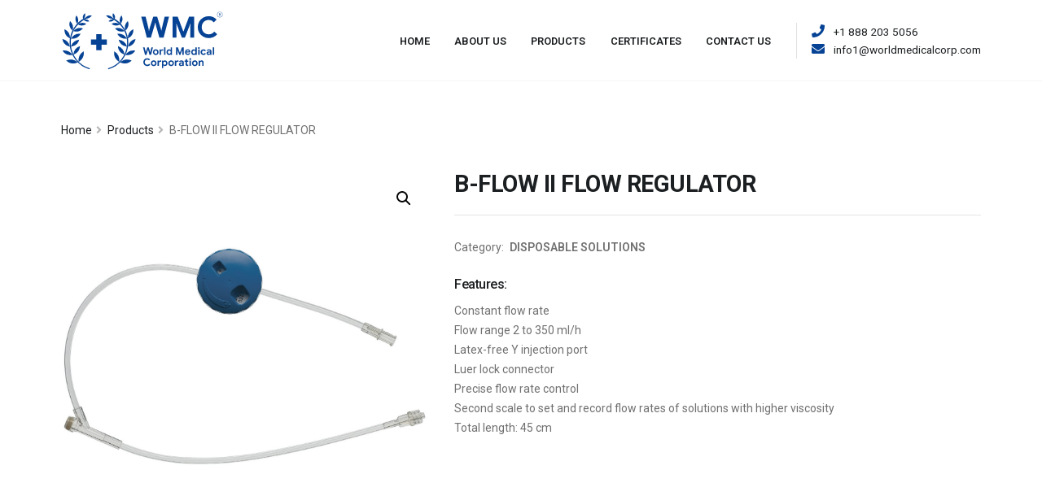

--- FILE ---
content_type: text/html; charset=UTF-8
request_url: https://worldmedicalcorp.com/product/b-flow-ii-flow-regulator/
body_size: 17146
content:

<!DOCTYPE html>
<html lang="en-US">
	<head>

		<!-- Basic -->
		<meta charset="UTF-8">
		<meta http-equiv="X-UA-Compatible" content="IE=edge">

		<meta property="og:title" content="B-FLOW II FLOW REGULATOR" /><meta property="og:url" content="https://worldmedicalcorp.com/product/b-flow-ii-flow-regulator/" /><meta property="og:type" content="article" /><meta property="og:description" content="Code Table 106 0001 1" /><meta property="og:image" content="https://worldmedicalcorp.com/wp-content/uploads/2021/07/b-flow-ii-flow-regulator-01.jpg" />
		<meta name="viewport" content="width=device-width, initial-scale=1, minimum-scale=1.0, shrink-to-fit=no">

		<!-- Favicon -->
				<link rel="shortcut icon" href="https://worldmedicalcorp.com/wp-content/uploads/2021/04/cropped-Artboard-2x4-1.png" type="image/x-icon" />
				
		<!-- Pingback -->
		<link rel="pingback" href="https://worldmedicalcorp.com/xmlrpc.php" />

		<title>B-FLOW II FLOW REGULATOR &#8211; World Medical Corp</title>
<meta name='robots' content='max-image-preview:large' />
<link rel='dns-prefetch' href='//s.w.org' />
<link rel="alternate" type="application/rss+xml" title="World Medical Corp &raquo; Feed" href="https://worldmedicalcorp.com/feed/" />
<link rel="alternate" type="application/rss+xml" title="World Medical Corp &raquo; Comments Feed" href="https://worldmedicalcorp.com/comments/feed/" />
<link rel='stylesheet' id='wp-block-library-css'  href='https://worldmedicalcorp.com/wp-includes/css/dist/block-library/style.min.css?ver=6.0.11' type='text/css' media='all' />
<style id='wp-block-library-theme-inline-css' type='text/css'>
.wp-block-audio figcaption{color:#555;font-size:13px;text-align:center}.is-dark-theme .wp-block-audio figcaption{color:hsla(0,0%,100%,.65)}.wp-block-code{border:1px solid #ccc;border-radius:4px;font-family:Menlo,Consolas,monaco,monospace;padding:.8em 1em}.wp-block-embed figcaption{color:#555;font-size:13px;text-align:center}.is-dark-theme .wp-block-embed figcaption{color:hsla(0,0%,100%,.65)}.blocks-gallery-caption{color:#555;font-size:13px;text-align:center}.is-dark-theme .blocks-gallery-caption{color:hsla(0,0%,100%,.65)}.wp-block-image figcaption{color:#555;font-size:13px;text-align:center}.is-dark-theme .wp-block-image figcaption{color:hsla(0,0%,100%,.65)}.wp-block-pullquote{border-top:4px solid;border-bottom:4px solid;margin-bottom:1.75em;color:currentColor}.wp-block-pullquote__citation,.wp-block-pullquote cite,.wp-block-pullquote footer{color:currentColor;text-transform:uppercase;font-size:.8125em;font-style:normal}.wp-block-quote{border-left:.25em solid;margin:0 0 1.75em;padding-left:1em}.wp-block-quote cite,.wp-block-quote footer{color:currentColor;font-size:.8125em;position:relative;font-style:normal}.wp-block-quote.has-text-align-right{border-left:none;border-right:.25em solid;padding-left:0;padding-right:1em}.wp-block-quote.has-text-align-center{border:none;padding-left:0}.wp-block-quote.is-large,.wp-block-quote.is-style-large,.wp-block-quote.is-style-plain{border:none}.wp-block-search .wp-block-search__label{font-weight:700}:where(.wp-block-group.has-background){padding:1.25em 2.375em}.wp-block-separator.has-css-opacity{opacity:.4}.wp-block-separator{border:none;border-bottom:2px solid;margin-left:auto;margin-right:auto}.wp-block-separator.has-alpha-channel-opacity{opacity:1}.wp-block-separator:not(.is-style-wide):not(.is-style-dots){width:100px}.wp-block-separator.has-background:not(.is-style-dots){border-bottom:none;height:1px}.wp-block-separator.has-background:not(.is-style-wide):not(.is-style-dots){height:2px}.wp-block-table thead{border-bottom:3px solid}.wp-block-table tfoot{border-top:3px solid}.wp-block-table td,.wp-block-table th{padding:.5em;border:1px solid;word-break:normal}.wp-block-table figcaption{color:#555;font-size:13px;text-align:center}.is-dark-theme .wp-block-table figcaption{color:hsla(0,0%,100%,.65)}.wp-block-video figcaption{color:#555;font-size:13px;text-align:center}.is-dark-theme .wp-block-video figcaption{color:hsla(0,0%,100%,.65)}.wp-block-template-part.has-background{padding:1.25em 2.375em;margin-top:0;margin-bottom:0}
</style>
<link rel='stylesheet' id='wc-blocks-vendors-style-css'  href='https://worldmedicalcorp.com/wp-content/plugins/woocommerce/packages/woocommerce-blocks/build/wc-blocks-vendors-style.css?ver=8.0.0' type='text/css' media='all' />
<link rel='stylesheet' id='wc-blocks-style-css'  href='https://worldmedicalcorp.com/wp-content/plugins/woocommerce/packages/woocommerce-blocks/build/wc-blocks-style.css?ver=8.0.0' type='text/css' media='all' />
<style id='global-styles-inline-css' type='text/css'>
body{--wp--preset--color--black: #000000;--wp--preset--color--cyan-bluish-gray: #abb8c3;--wp--preset--color--white: #ffffff;--wp--preset--color--pale-pink: #f78da7;--wp--preset--color--vivid-red: #cf2e2e;--wp--preset--color--luminous-vivid-orange: #ff6900;--wp--preset--color--luminous-vivid-amber: #fcb900;--wp--preset--color--light-green-cyan: #7bdcb5;--wp--preset--color--vivid-green-cyan: #00d084;--wp--preset--color--pale-cyan-blue: #8ed1fc;--wp--preset--color--vivid-cyan-blue: #0693e3;--wp--preset--color--vivid-purple: #9b51e0;--wp--preset--gradient--vivid-cyan-blue-to-vivid-purple: linear-gradient(135deg,rgba(6,147,227,1) 0%,rgb(155,81,224) 100%);--wp--preset--gradient--light-green-cyan-to-vivid-green-cyan: linear-gradient(135deg,rgb(122,220,180) 0%,rgb(0,208,130) 100%);--wp--preset--gradient--luminous-vivid-amber-to-luminous-vivid-orange: linear-gradient(135deg,rgba(252,185,0,1) 0%,rgba(255,105,0,1) 100%);--wp--preset--gradient--luminous-vivid-orange-to-vivid-red: linear-gradient(135deg,rgba(255,105,0,1) 0%,rgb(207,46,46) 100%);--wp--preset--gradient--very-light-gray-to-cyan-bluish-gray: linear-gradient(135deg,rgb(238,238,238) 0%,rgb(169,184,195) 100%);--wp--preset--gradient--cool-to-warm-spectrum: linear-gradient(135deg,rgb(74,234,220) 0%,rgb(151,120,209) 20%,rgb(207,42,186) 40%,rgb(238,44,130) 60%,rgb(251,105,98) 80%,rgb(254,248,76) 100%);--wp--preset--gradient--blush-light-purple: linear-gradient(135deg,rgb(255,206,236) 0%,rgb(152,150,240) 100%);--wp--preset--gradient--blush-bordeaux: linear-gradient(135deg,rgb(254,205,165) 0%,rgb(254,45,45) 50%,rgb(107,0,62) 100%);--wp--preset--gradient--luminous-dusk: linear-gradient(135deg,rgb(255,203,112) 0%,rgb(199,81,192) 50%,rgb(65,88,208) 100%);--wp--preset--gradient--pale-ocean: linear-gradient(135deg,rgb(255,245,203) 0%,rgb(182,227,212) 50%,rgb(51,167,181) 100%);--wp--preset--gradient--electric-grass: linear-gradient(135deg,rgb(202,248,128) 0%,rgb(113,206,126) 100%);--wp--preset--gradient--midnight: linear-gradient(135deg,rgb(2,3,129) 0%,rgb(40,116,252) 100%);--wp--preset--duotone--dark-grayscale: url('#wp-duotone-dark-grayscale');--wp--preset--duotone--grayscale: url('#wp-duotone-grayscale');--wp--preset--duotone--purple-yellow: url('#wp-duotone-purple-yellow');--wp--preset--duotone--blue-red: url('#wp-duotone-blue-red');--wp--preset--duotone--midnight: url('#wp-duotone-midnight');--wp--preset--duotone--magenta-yellow: url('#wp-duotone-magenta-yellow');--wp--preset--duotone--purple-green: url('#wp-duotone-purple-green');--wp--preset--duotone--blue-orange: url('#wp-duotone-blue-orange');--wp--preset--font-size--small: 13px;--wp--preset--font-size--medium: 20px;--wp--preset--font-size--large: 36px;--wp--preset--font-size--x-large: 42px;}.has-black-color{color: var(--wp--preset--color--black) !important;}.has-cyan-bluish-gray-color{color: var(--wp--preset--color--cyan-bluish-gray) !important;}.has-white-color{color: var(--wp--preset--color--white) !important;}.has-pale-pink-color{color: var(--wp--preset--color--pale-pink) !important;}.has-vivid-red-color{color: var(--wp--preset--color--vivid-red) !important;}.has-luminous-vivid-orange-color{color: var(--wp--preset--color--luminous-vivid-orange) !important;}.has-luminous-vivid-amber-color{color: var(--wp--preset--color--luminous-vivid-amber) !important;}.has-light-green-cyan-color{color: var(--wp--preset--color--light-green-cyan) !important;}.has-vivid-green-cyan-color{color: var(--wp--preset--color--vivid-green-cyan) !important;}.has-pale-cyan-blue-color{color: var(--wp--preset--color--pale-cyan-blue) !important;}.has-vivid-cyan-blue-color{color: var(--wp--preset--color--vivid-cyan-blue) !important;}.has-vivid-purple-color{color: var(--wp--preset--color--vivid-purple) !important;}.has-black-background-color{background-color: var(--wp--preset--color--black) !important;}.has-cyan-bluish-gray-background-color{background-color: var(--wp--preset--color--cyan-bluish-gray) !important;}.has-white-background-color{background-color: var(--wp--preset--color--white) !important;}.has-pale-pink-background-color{background-color: var(--wp--preset--color--pale-pink) !important;}.has-vivid-red-background-color{background-color: var(--wp--preset--color--vivid-red) !important;}.has-luminous-vivid-orange-background-color{background-color: var(--wp--preset--color--luminous-vivid-orange) !important;}.has-luminous-vivid-amber-background-color{background-color: var(--wp--preset--color--luminous-vivid-amber) !important;}.has-light-green-cyan-background-color{background-color: var(--wp--preset--color--light-green-cyan) !important;}.has-vivid-green-cyan-background-color{background-color: var(--wp--preset--color--vivid-green-cyan) !important;}.has-pale-cyan-blue-background-color{background-color: var(--wp--preset--color--pale-cyan-blue) !important;}.has-vivid-cyan-blue-background-color{background-color: var(--wp--preset--color--vivid-cyan-blue) !important;}.has-vivid-purple-background-color{background-color: var(--wp--preset--color--vivid-purple) !important;}.has-black-border-color{border-color: var(--wp--preset--color--black) !important;}.has-cyan-bluish-gray-border-color{border-color: var(--wp--preset--color--cyan-bluish-gray) !important;}.has-white-border-color{border-color: var(--wp--preset--color--white) !important;}.has-pale-pink-border-color{border-color: var(--wp--preset--color--pale-pink) !important;}.has-vivid-red-border-color{border-color: var(--wp--preset--color--vivid-red) !important;}.has-luminous-vivid-orange-border-color{border-color: var(--wp--preset--color--luminous-vivid-orange) !important;}.has-luminous-vivid-amber-border-color{border-color: var(--wp--preset--color--luminous-vivid-amber) !important;}.has-light-green-cyan-border-color{border-color: var(--wp--preset--color--light-green-cyan) !important;}.has-vivid-green-cyan-border-color{border-color: var(--wp--preset--color--vivid-green-cyan) !important;}.has-pale-cyan-blue-border-color{border-color: var(--wp--preset--color--pale-cyan-blue) !important;}.has-vivid-cyan-blue-border-color{border-color: var(--wp--preset--color--vivid-cyan-blue) !important;}.has-vivid-purple-border-color{border-color: var(--wp--preset--color--vivid-purple) !important;}.has-vivid-cyan-blue-to-vivid-purple-gradient-background{background: var(--wp--preset--gradient--vivid-cyan-blue-to-vivid-purple) !important;}.has-light-green-cyan-to-vivid-green-cyan-gradient-background{background: var(--wp--preset--gradient--light-green-cyan-to-vivid-green-cyan) !important;}.has-luminous-vivid-amber-to-luminous-vivid-orange-gradient-background{background: var(--wp--preset--gradient--luminous-vivid-amber-to-luminous-vivid-orange) !important;}.has-luminous-vivid-orange-to-vivid-red-gradient-background{background: var(--wp--preset--gradient--luminous-vivid-orange-to-vivid-red) !important;}.has-very-light-gray-to-cyan-bluish-gray-gradient-background{background: var(--wp--preset--gradient--very-light-gray-to-cyan-bluish-gray) !important;}.has-cool-to-warm-spectrum-gradient-background{background: var(--wp--preset--gradient--cool-to-warm-spectrum) !important;}.has-blush-light-purple-gradient-background{background: var(--wp--preset--gradient--blush-light-purple) !important;}.has-blush-bordeaux-gradient-background{background: var(--wp--preset--gradient--blush-bordeaux) !important;}.has-luminous-dusk-gradient-background{background: var(--wp--preset--gradient--luminous-dusk) !important;}.has-pale-ocean-gradient-background{background: var(--wp--preset--gradient--pale-ocean) !important;}.has-electric-grass-gradient-background{background: var(--wp--preset--gradient--electric-grass) !important;}.has-midnight-gradient-background{background: var(--wp--preset--gradient--midnight) !important;}.has-small-font-size{font-size: var(--wp--preset--font-size--small) !important;}.has-medium-font-size{font-size: var(--wp--preset--font-size--medium) !important;}.has-large-font-size{font-size: var(--wp--preset--font-size--large) !important;}.has-x-large-font-size{font-size: var(--wp--preset--font-size--x-large) !important;}
</style>
<link rel='stylesheet' id='photoswipe-css'  href='https://worldmedicalcorp.com/wp-content/plugins/woocommerce/assets/css/photoswipe/photoswipe.min.css?ver=6.8.2' type='text/css' media='all' />
<link rel='stylesheet' id='photoswipe-default-skin-css'  href='https://worldmedicalcorp.com/wp-content/plugins/woocommerce/assets/css/photoswipe/default-skin/default-skin.min.css?ver=6.8.2' type='text/css' media='all' />
<link rel='stylesheet' id='woocommerce-layout-css'  href='https://worldmedicalcorp.com/wp-content/plugins/woocommerce/assets/css/woocommerce-layout.css?ver=6.8.2' type='text/css' media='all' />
<link rel='stylesheet' id='woocommerce-smallscreen-css'  href='https://worldmedicalcorp.com/wp-content/plugins/woocommerce/assets/css/woocommerce-smallscreen.css?ver=6.8.2' type='text/css' media='only screen and (max-width: 768px)' />
<link rel='stylesheet' id='woocommerce-general-css'  href='https://worldmedicalcorp.com/wp-content/plugins/woocommerce/assets/css/woocommerce.css?ver=6.8.2' type='text/css' media='all' />
<style id='woocommerce-inline-inline-css' type='text/css'>
.woocommerce form .form-row .required { visibility: visible; }
</style>
<link rel='stylesheet' id='bootstrap-css'  href='https://worldmedicalcorp.com/wp-content/themes/ezy-theme/vendor/bootstrap/css/bootstrap.min.css?ver=6.0.11' type='text/css' media='all' />
<link rel='stylesheet' id='fontawesome-css'  href='https://worldmedicalcorp.com/wp-content/themes/ezy-theme/vendor/font-awesome/css/all.min.css?ver=6.0.11' type='text/css' media='all' />
<link rel='stylesheet' id='animate-css'  href='https://worldmedicalcorp.com/wp-content/themes/ezy-theme/vendor/animate/animate.min.css?ver=6.0.11' type='text/css' media='all' />
<link rel='stylesheet' id='nano-scroller-css'  href='https://worldmedicalcorp.com/wp-content/themes/ezy-theme/vendor/nanoscroller/nanoscroller.css?ver=6.0.11' type='text/css' media='all' />
<link rel='stylesheet' id='ezy-theme-css'  href='https://worldmedicalcorp.com/wp-content/uploads/dynamic-theme.css?ver=6.0.11' type='text/css' media='all' />
<style id='ezy-theme-inline-css' type='text/css'>
@media (max-width: 767px) {.my_hide{display:none;}}	
.features {margin-bottom: 0.5rem;}
</style>
<link rel='stylesheet' id='ezy-theme-elements-css'  href='https://worldmedicalcorp.com/wp-content/uploads/dynamic-theme-elements.css?ver=6.0.11' type='text/css' media='all' />
<link rel='stylesheet' id='ezy-skin-css'  href='https://worldmedicalcorp.com/wp-content/uploads/default.css?ver=6.0.11' type='text/css' media='all' />
<script type='text/javascript' src='https://worldmedicalcorp.com/wp-includes/js/jquery/jquery.min.js?ver=3.6.0' id='jquery-core-js'></script>
<script type='text/javascript' src='https://worldmedicalcorp.com/wp-includes/js/jquery/jquery-migrate.min.js?ver=3.3.2' id='jquery-migrate-js'></script>
<script type='text/javascript' src='https://worldmedicalcorp.com/wp-content/plugins/woocommerce/assets/js/jquery-blockui/jquery.blockUI.min.js?ver=2.7.0-wc.6.8.2' id='jquery-blockui-js'></script>
<script type='text/javascript' id='wc-add-to-cart-js-extra'>
/* <![CDATA[ */
var wc_add_to_cart_params = {"ajax_url":"\/wp-admin\/admin-ajax.php","wc_ajax_url":"\/?wc-ajax=%%endpoint%%","i18n_view_cart":"View cart","cart_url":"https:\/\/worldmedicalcorp.com\/cart\/","is_cart":"","cart_redirect_after_add":"no"};
/* ]]> */
</script>
<script type='text/javascript' src='https://worldmedicalcorp.com/wp-content/plugins/woocommerce/assets/js/frontend/add-to-cart.min.js?ver=6.8.2' id='wc-add-to-cart-js'></script>
<script type='text/javascript' src='https://worldmedicalcorp.com/wp-content/plugins/js_composer/assets/js/vendors/woocommerce-add-to-cart.js?ver=6.9.0' id='vc_woocommerce-add-to-cart-js-js'></script>
<script type='text/javascript' src='https://worldmedicalcorp.com/wp-content/themes/ezy-theme/vendor/modernizr/modernizr.min.js?ver=6.0.11' id='modernizr-js'></script>
<script type='text/javascript' src='https://worldmedicalcorp.com/wp-content/themes/ezy-theme/vendor/web-font-loader/webfontloader.js?ver=6.0.11' id='web-font-loader-js'></script>
<script type='text/javascript' id='web-font-loader-js-after'>
WebFont.load({google:{families:["Roboto:100,300,400,500,600,700,800", "Roboto:100,300,400,500,600,700,800", "Roboto:100,300,400,500,600,700,800&display=swap"]}});
WebFont.load({google:{families:["Roboto:500", "Roboto:500", "Roboto:500", "Roboto:500", "Roboto:500", "Roboto:500", "Roboto:400", "Roboto:500", "Roboto:&display=swap"]}});
</script>
<link rel="https://api.w.org/" href="https://worldmedicalcorp.com/wp-json/" /><link rel="alternate" type="application/json" href="https://worldmedicalcorp.com/wp-json/wp/v2/product/57018" /><link rel="EditURI" type="application/rsd+xml" title="RSD" href="https://worldmedicalcorp.com/xmlrpc.php?rsd" />
<link rel="wlwmanifest" type="application/wlwmanifest+xml" href="https://worldmedicalcorp.com/wp-includes/wlwmanifest.xml" /> 
<meta name="generator" content="WordPress 6.0.11" />
<meta name="generator" content="WooCommerce 6.8.2" />
<link rel="canonical" href="https://worldmedicalcorp.com/product/b-flow-ii-flow-regulator/" />
<link rel='shortlink' href='https://worldmedicalcorp.com/?p=57018' />
<link rel="alternate" type="application/json+oembed" href="https://worldmedicalcorp.com/wp-json/oembed/1.0/embed?url=https%3A%2F%2Fworldmedicalcorp.com%2Fproduct%2Fb-flow-ii-flow-regulator%2F" />
<link rel="alternate" type="text/xml+oembed" href="https://worldmedicalcorp.com/wp-json/oembed/1.0/embed?url=https%3A%2F%2Fworldmedicalcorp.com%2Fproduct%2Fb-flow-ii-flow-regulator%2F&#038;format=xml" />
<meta name="framework" content="Redux 4.1.24" />	<noscript><style>.woocommerce-product-gallery{ opacity: 1 !important; }</style></noscript>
	<style type="text/css">.recentcomments a{display:inline !important;padding:0 !important;margin:0 !important;}</style><style type="text/css">.recentcomments a{display:inline !important;padding:0 !important;margin:0 !important;}</style><meta name="generator" content="Powered by WPBakery Page Builder - drag and drop page builder for WordPress."/>
<meta name="generator" content="Powered by Slider Revolution 6.4.6 - responsive, Mobile-Friendly Slider Plugin for WordPress with comfortable drag and drop interface." />
<link rel="icon" href="https://worldmedicalcorp.com/wp-content/uploads/2021/04/cropped-Artboard-2x4-1-32x32.png" sizes="32x32" />
<link rel="icon" href="https://worldmedicalcorp.com/wp-content/uploads/2021/04/cropped-Artboard-2x4-1-192x192.png" sizes="192x192" />
<link rel="apple-touch-icon" href="https://worldmedicalcorp.com/wp-content/uploads/2021/04/cropped-Artboard-2x4-1-180x180.png" />
<meta name="msapplication-TileImage" content="https://worldmedicalcorp.com/wp-content/uploads/2021/04/cropped-Artboard-2x4-1-270x270.png" />
<script type="text/javascript">function setREVStartSize(e){
			//window.requestAnimationFrame(function() {				 
				window.RSIW = window.RSIW===undefined ? window.innerWidth : window.RSIW;	
				window.RSIH = window.RSIH===undefined ? window.innerHeight : window.RSIH;	
				try {								
					var pw = document.getElementById(e.c).parentNode.offsetWidth,
						newh;
					pw = pw===0 || isNaN(pw) ? window.RSIW : pw;
					e.tabw = e.tabw===undefined ? 0 : parseInt(e.tabw);
					e.thumbw = e.thumbw===undefined ? 0 : parseInt(e.thumbw);
					e.tabh = e.tabh===undefined ? 0 : parseInt(e.tabh);
					e.thumbh = e.thumbh===undefined ? 0 : parseInt(e.thumbh);
					e.tabhide = e.tabhide===undefined ? 0 : parseInt(e.tabhide);
					e.thumbhide = e.thumbhide===undefined ? 0 : parseInt(e.thumbhide);
					e.mh = e.mh===undefined || e.mh=="" || e.mh==="auto" ? 0 : parseInt(e.mh,0);		
					if(e.layout==="fullscreen" || e.l==="fullscreen") 						
						newh = Math.max(e.mh,window.RSIH);					
					else{					
						e.gw = Array.isArray(e.gw) ? e.gw : [e.gw];
						for (var i in e.rl) if (e.gw[i]===undefined || e.gw[i]===0) e.gw[i] = e.gw[i-1];					
						e.gh = e.el===undefined || e.el==="" || (Array.isArray(e.el) && e.el.length==0)? e.gh : e.el;
						e.gh = Array.isArray(e.gh) ? e.gh : [e.gh];
						for (var i in e.rl) if (e.gh[i]===undefined || e.gh[i]===0) e.gh[i] = e.gh[i-1];
											
						var nl = new Array(e.rl.length),
							ix = 0,						
							sl;					
						e.tabw = e.tabhide>=pw ? 0 : e.tabw;
						e.thumbw = e.thumbhide>=pw ? 0 : e.thumbw;
						e.tabh = e.tabhide>=pw ? 0 : e.tabh;
						e.thumbh = e.thumbhide>=pw ? 0 : e.thumbh;					
						for (var i in e.rl) nl[i] = e.rl[i]<window.RSIW ? 0 : e.rl[i];
						sl = nl[0];									
						for (var i in nl) if (sl>nl[i] && nl[i]>0) { sl = nl[i]; ix=i;}															
						var m = pw>(e.gw[ix]+e.tabw+e.thumbw) ? 1 : (pw-(e.tabw+e.thumbw)) / (e.gw[ix]);					
						newh =  (e.gh[ix] * m) + (e.tabh + e.thumbh);
					}				
					if(window.rs_init_css===undefined) window.rs_init_css = document.head.appendChild(document.createElement("style"));					
					document.getElementById(e.c).height = newh+"px";
					window.rs_init_css.innerHTML += "#"+e.c+"_wrapper { height: "+newh+"px }";				
				} catch(e){
					console.log("Failure at Presize of Slider:" + e)
				}					   
			//});
		  };</script>
<style id="ezy_opts-dynamic-css" title="dynamic-css" class="redux-options-output">h2.site-description{line-height:22px;font-size:14px;font-display:swap;}h1.site-description{font-family:Roboto;font-weight:500;font-size:36.8px;font-display:swap;}h2.site-description{font-family:Roboto;font-weight:500;font-size:28.8px;font-display:swap;}h3.site-description{font-family:Roboto;font-weight:500;font-size:24px;font-display:swap;}h4.site-description{font-family:Roboto;font-weight:500;font-size:17.6px;font-display:swap;}h5.site-description{font-family:Roboto;font-weight:500;font-size:16px;font-display:swap;}h6.site-description{font-family:Roboto;font-weight:500;font-size:12.28px;font-display:swap;}h6.site-description{font-family:Roboto;font-weight:400;font-size:12px;font-display:swap;}h2.site-description{font-family:Roboto;font-display:swap;}h2.site-description{font-family:Roboto;font-display:swap;}h2.site-description{font-family:Roboto;font-display:swap;}h3.site-description{font-family:Roboto;letter-spacing:0px;font-weight:500;font-size:12.8px;font-display:swap;}h3.site-description{font-family:Roboto;letter-spacing:0px;font-weight:normal;font-size:12px;font-display:swap;}</style><noscript><style> .wpb_animate_when_almost_visible { opacity: 1; }</style></noscript>
	</head>

	<body class="product-template-default single single-product postid-57018 theme-ezy-theme woocommerce woocommerce-page woocommerce-no-js loading-overlay-showing wpb-js-composer js-comp-ver-6.9.0 vc_responsive" data-loading-overlay >
		
		<svg xmlns="http://www.w3.org/2000/svg" viewBox="0 0 0 0" width="0" height="0" focusable="false" role="none" style="visibility: hidden; position: absolute; left: -9999px; overflow: hidden;" ><defs><filter id="wp-duotone-dark-grayscale"><feColorMatrix color-interpolation-filters="sRGB" type="matrix" values=" .299 .587 .114 0 0 .299 .587 .114 0 0 .299 .587 .114 0 0 .299 .587 .114 0 0 " /><feComponentTransfer color-interpolation-filters="sRGB" ><feFuncR type="table" tableValues="0 0.49803921568627" /><feFuncG type="table" tableValues="0 0.49803921568627" /><feFuncB type="table" tableValues="0 0.49803921568627" /><feFuncA type="table" tableValues="1 1" /></feComponentTransfer><feComposite in2="SourceGraphic" operator="in" /></filter></defs></svg><svg xmlns="http://www.w3.org/2000/svg" viewBox="0 0 0 0" width="0" height="0" focusable="false" role="none" style="visibility: hidden; position: absolute; left: -9999px; overflow: hidden;" ><defs><filter id="wp-duotone-grayscale"><feColorMatrix color-interpolation-filters="sRGB" type="matrix" values=" .299 .587 .114 0 0 .299 .587 .114 0 0 .299 .587 .114 0 0 .299 .587 .114 0 0 " /><feComponentTransfer color-interpolation-filters="sRGB" ><feFuncR type="table" tableValues="0 1" /><feFuncG type="table" tableValues="0 1" /><feFuncB type="table" tableValues="0 1" /><feFuncA type="table" tableValues="1 1" /></feComponentTransfer><feComposite in2="SourceGraphic" operator="in" /></filter></defs></svg><svg xmlns="http://www.w3.org/2000/svg" viewBox="0 0 0 0" width="0" height="0" focusable="false" role="none" style="visibility: hidden; position: absolute; left: -9999px; overflow: hidden;" ><defs><filter id="wp-duotone-purple-yellow"><feColorMatrix color-interpolation-filters="sRGB" type="matrix" values=" .299 .587 .114 0 0 .299 .587 .114 0 0 .299 .587 .114 0 0 .299 .587 .114 0 0 " /><feComponentTransfer color-interpolation-filters="sRGB" ><feFuncR type="table" tableValues="0.54901960784314 0.98823529411765" /><feFuncG type="table" tableValues="0 1" /><feFuncB type="table" tableValues="0.71764705882353 0.25490196078431" /><feFuncA type="table" tableValues="1 1" /></feComponentTransfer><feComposite in2="SourceGraphic" operator="in" /></filter></defs></svg><svg xmlns="http://www.w3.org/2000/svg" viewBox="0 0 0 0" width="0" height="0" focusable="false" role="none" style="visibility: hidden; position: absolute; left: -9999px; overflow: hidden;" ><defs><filter id="wp-duotone-blue-red"><feColorMatrix color-interpolation-filters="sRGB" type="matrix" values=" .299 .587 .114 0 0 .299 .587 .114 0 0 .299 .587 .114 0 0 .299 .587 .114 0 0 " /><feComponentTransfer color-interpolation-filters="sRGB" ><feFuncR type="table" tableValues="0 1" /><feFuncG type="table" tableValues="0 0.27843137254902" /><feFuncB type="table" tableValues="0.5921568627451 0.27843137254902" /><feFuncA type="table" tableValues="1 1" /></feComponentTransfer><feComposite in2="SourceGraphic" operator="in" /></filter></defs></svg><svg xmlns="http://www.w3.org/2000/svg" viewBox="0 0 0 0" width="0" height="0" focusable="false" role="none" style="visibility: hidden; position: absolute; left: -9999px; overflow: hidden;" ><defs><filter id="wp-duotone-midnight"><feColorMatrix color-interpolation-filters="sRGB" type="matrix" values=" .299 .587 .114 0 0 .299 .587 .114 0 0 .299 .587 .114 0 0 .299 .587 .114 0 0 " /><feComponentTransfer color-interpolation-filters="sRGB" ><feFuncR type="table" tableValues="0 0" /><feFuncG type="table" tableValues="0 0.64705882352941" /><feFuncB type="table" tableValues="0 1" /><feFuncA type="table" tableValues="1 1" /></feComponentTransfer><feComposite in2="SourceGraphic" operator="in" /></filter></defs></svg><svg xmlns="http://www.w3.org/2000/svg" viewBox="0 0 0 0" width="0" height="0" focusable="false" role="none" style="visibility: hidden; position: absolute; left: -9999px; overflow: hidden;" ><defs><filter id="wp-duotone-magenta-yellow"><feColorMatrix color-interpolation-filters="sRGB" type="matrix" values=" .299 .587 .114 0 0 .299 .587 .114 0 0 .299 .587 .114 0 0 .299 .587 .114 0 0 " /><feComponentTransfer color-interpolation-filters="sRGB" ><feFuncR type="table" tableValues="0.78039215686275 1" /><feFuncG type="table" tableValues="0 0.94901960784314" /><feFuncB type="table" tableValues="0.35294117647059 0.47058823529412" /><feFuncA type="table" tableValues="1 1" /></feComponentTransfer><feComposite in2="SourceGraphic" operator="in" /></filter></defs></svg><svg xmlns="http://www.w3.org/2000/svg" viewBox="0 0 0 0" width="0" height="0" focusable="false" role="none" style="visibility: hidden; position: absolute; left: -9999px; overflow: hidden;" ><defs><filter id="wp-duotone-purple-green"><feColorMatrix color-interpolation-filters="sRGB" type="matrix" values=" .299 .587 .114 0 0 .299 .587 .114 0 0 .299 .587 .114 0 0 .299 .587 .114 0 0 " /><feComponentTransfer color-interpolation-filters="sRGB" ><feFuncR type="table" tableValues="0.65098039215686 0.40392156862745" /><feFuncG type="table" tableValues="0 1" /><feFuncB type="table" tableValues="0.44705882352941 0.4" /><feFuncA type="table" tableValues="1 1" /></feComponentTransfer><feComposite in2="SourceGraphic" operator="in" /></filter></defs></svg><svg xmlns="http://www.w3.org/2000/svg" viewBox="0 0 0 0" width="0" height="0" focusable="false" role="none" style="visibility: hidden; position: absolute; left: -9999px; overflow: hidden;" ><defs><filter id="wp-duotone-blue-orange"><feColorMatrix color-interpolation-filters="sRGB" type="matrix" values=" .299 .587 .114 0 0 .299 .587 .114 0 0 .299 .587 .114 0 0 .299 .587 .114 0 0 " /><feComponentTransfer color-interpolation-filters="sRGB" ><feFuncR type="table" tableValues="0.098039215686275 1" /><feFuncG type="table" tableValues="0 0.66274509803922" /><feFuncB type="table" tableValues="0.84705882352941 0.41960784313725" /><feFuncA type="table" tableValues="1 1" /></feComponentTransfer><feComposite in2="SourceGraphic" operator="in" /></filter></defs></svg>
		<div class="loading-overlay"><div class="bounce-loader"><div class="bounce1"></div><div class="bounce2"></div><div class="bounce3"></div></div></div>
		<script type="text/javascript"></script>
		<div class="body">
			
<header id="header" class="ezy-header-3" data-plugin-options="{&#039;stickyEnabled&#039;: false}">
	<div class="header-body">
		
		
		<div class="header-container container">
			<div class="header-row">
				<div class="header-column justify-content-start">
					<div class="header-logo" >
						
<a href="/" title="World Medical Corp."><svg xmlns="http://www.w3.org/2000/svg" id="Layer_1" width="200" data-name="Layer 1" viewBox="0 0 610.26 226.05"><defs><style>.cls-1{fill:#074395;}</style></defs><path class="cls-1" d="M307.21,138.08h5.9L317,153.89l.48,2.94h.31l.63-2.94,4.95-15.81h5.23l4.84,15.81.63,2.87h.31l.47-2.87,3.82-15.81h5.89l-7.27,28.15h-5.7l-4.8-17-.62-3h-.32l-.63,3-5,17h-5.47Z"/><path class="cls-1" d="M349.48,165.46a9.94,9.94,0,0,1-3.8-3.81,11.62,11.62,0,0,1,0-10.87,9.92,9.92,0,0,1,3.8-3.83,11.6,11.6,0,0,1,11,0,9.89,9.89,0,0,1,3.79,3.83,11.54,11.54,0,0,1,0,10.87,9.91,9.91,0,0,1-3.79,3.81,11.6,11.6,0,0,1-11,0Zm8.29-4.06a5.28,5.28,0,0,0,2-2.05,6.32,6.32,0,0,0,.75-3.14,6.25,6.25,0,0,0-.75-3.11,5.19,5.19,0,0,0-2-2,5.5,5.5,0,0,0-7.53,2,6.15,6.15,0,0,0-.76,3.11,6.22,6.22,0,0,0,.76,3.12,5.46,5.46,0,0,0,2,2.07,5.75,5.75,0,0,0,5.5,0Z"/><path class="cls-1" d="M369.21,146.18h4.84v2.67h.31a6,6,0,0,1,2.32-2.34,6.76,6.76,0,0,1,3.46-.92,7.24,7.24,0,0,1,2.52.43v5.15a17.48,17.48,0,0,0-1.79-.57,6.46,6.46,0,0,0-1.55-.17,4.41,4.41,0,0,0-3.62,1.65,6.41,6.41,0,0,0-1.34,4.16v10h-5.15Z"/><path class="cls-1" d="M386.2,138.08h5.15v28.15H386.2Z"/><path class="cls-1" d="M399.9,165.5a9.51,9.51,0,0,1-3.5-3.77,12.52,12.52,0,0,1,0-11,9.5,9.5,0,0,1,3.5-3.79,9.21,9.21,0,0,1,4.93-1.36,7.27,7.27,0,0,1,3.62.89,6.54,6.54,0,0,1,2.4,2.18h.31l-.31-2.83v-7.71H416v28.15h-4.8v-2.4h-.31a6.05,6.05,0,0,1-2.38,2.16,7.48,7.48,0,0,1-3.64.87A9.21,9.21,0,0,1,399.9,165.5Zm8.51-4.14a5.44,5.44,0,0,0,2-2.09,6.64,6.64,0,0,0,0-6.13,5.22,5.22,0,0,0-2-2.06,5.27,5.27,0,0,0-2.71-.73,5.22,5.22,0,0,0-2.68.73,5.29,5.29,0,0,0-2,2.06,6.64,6.64,0,0,0,0,6.13,5.51,5.51,0,0,0,2,2.09,5.23,5.23,0,0,0,2.68.74A5.28,5.28,0,0,0,408.41,161.36Z"/><path class="cls-1" d="M430.94,138.08h6.84l7.47,19.78h.31L453,138.08h6.88v28.15h-5.27V152.35l.32-4.68h-.32l-7.15,18.56h-4.13l-7.19-18.56h-.32l.32,4.68v13.88h-5.23Z"/><path class="cls-1" d="M469.62,165.48a9.76,9.76,0,0,1-3.75-3.79,11.41,11.41,0,0,1,0-10.77,10.27,10.27,0,0,1,3.69-3.91,9.86,9.86,0,0,1,5.27-1.46,10.29,10.29,0,0,1,5.35,1.34,8.73,8.73,0,0,1,3.4,3.65,11.43,11.43,0,0,1,1.16,5.15,12,12,0,0,1-.12,1.73H469.54a5.68,5.68,0,0,0,1.91,3.64,5.54,5.54,0,0,0,3.64,1.24,5.79,5.79,0,0,0,3-.77,5.73,5.73,0,0,0,2-2.06l4.17,2a10.05,10.05,0,0,1-9.32,5.35A10.63,10.63,0,0,1,469.62,165.48Zm10.14-11.71a4,4,0,0,0-.68-1.87,4.83,4.83,0,0,0-1.69-1.53,5.05,5.05,0,0,0-2.54-.61,4.81,4.81,0,0,0-3.16,1.08,6,6,0,0,0-1.91,2.93Z"/><path class="cls-1" d="M492.56,165.5a9.51,9.51,0,0,1-3.5-3.77,12.52,12.52,0,0,1,0-11,9.5,9.5,0,0,1,3.5-3.79,9.24,9.24,0,0,1,4.93-1.36,7.25,7.25,0,0,1,3.62.89,6.54,6.54,0,0,1,2.4,2.18h.32l-.32-2.83v-7.71h5.11v28.15h-4.79v-2.4h-.32a6,6,0,0,1-2.38,2.16,7.45,7.45,0,0,1-3.64.87A9.24,9.24,0,0,1,492.56,165.5Zm8.51-4.14a5.53,5.53,0,0,0,2-2.09,6.64,6.64,0,0,0,0-6.13,5.38,5.38,0,0,0-4.72-2.79,5.21,5.21,0,0,0-2.67.73,5.31,5.31,0,0,0-2,2.06,6.64,6.64,0,0,0,0,6.13,5.53,5.53,0,0,0,2,2.09,5.22,5.22,0,0,0,2.67.74A5.28,5.28,0,0,0,501.07,161.36Z"/><path class="cls-1" d="M514.24,143a3.26,3.26,0,0,1-1-2.36,3.16,3.16,0,0,1,1-2.34,3.27,3.27,0,0,1,2.36-1,3.29,3.29,0,0,1,3.3,3.31,3.28,3.28,0,0,1-1,2.36,3.16,3.16,0,0,1-2.34,1A3.24,3.24,0,0,1,514.24,143Zm-.23,3.18h5.15v20H514Z"/><path class="cls-1" d="M528.36,165.5a9.65,9.65,0,0,1-3.76-3.79,11.18,11.18,0,0,1-1.35-5.5,11.06,11.06,0,0,1,1.35-5.49,9.92,9.92,0,0,1,3.76-3.79,10.66,10.66,0,0,1,5.42-1.38,10.94,10.94,0,0,1,5.74,1.44,8.13,8.13,0,0,1,3.46,4.07l-4.72,2a4.53,4.53,0,0,0-4.48-2.67,5.06,5.06,0,0,0-3.87,1.61,6.78,6.78,0,0,0,0,8.53,5.06,5.06,0,0,0,3.87,1.61,4.92,4.92,0,0,0,4.72-2.83l4.68,2a9.72,9.72,0,0,1-3.7,4.09,10.88,10.88,0,0,1-5.7,1.45A10.75,10.75,0,0,1,528.36,165.5Z"/><path class="cls-1" d="M547.58,165a6.3,6.3,0,0,1-2-4.89,6,6,0,0,1,1.06-3.54,6.88,6.88,0,0,1,2.91-2.36,9.9,9.9,0,0,1,4.09-.83,13.94,13.94,0,0,1,5.3.91v-.87a3.3,3.3,0,0,0-1.23-2.67,5.09,5.09,0,0,0-3.33-1,6,6,0,0,0-2.73.65,6.39,6.39,0,0,0-2.18,1.71l-3.3-2.6a9.81,9.81,0,0,1,3.65-2.91,11.29,11.29,0,0,1,4.8-1q4.6,0,7,2.12a7.87,7.87,0,0,1,2.4,6.22v12.34H558.9v-2h-.31a6.8,6.8,0,0,1-2.38,1.92,8.18,8.18,0,0,1-8.63-1.12Zm10-3.58a4.82,4.82,0,0,0,1.31-3.36,9.69,9.69,0,0,0-4.2-.94c-2.68,0-4,1-4,3a2.54,2.54,0,0,0,.86,2,3.63,3.63,0,0,0,2.48.77A4.6,4.6,0,0,0,557.59,161.41Z"/><path class="cls-1" d="M568.73,138.08h5.15v28.15h-5.15Z"/><path class="cls-1" d="M315.63,206.55a14.3,14.3,0,0,1-5.33-5.31,15.21,15.21,0,0,1,0-14.9,14.2,14.2,0,0,1,5.33-5.3,14.66,14.66,0,0,1,7.47-1.95,13.58,13.58,0,0,1,10.53,4.6l-3.73,3.62a8.51,8.51,0,0,0-6.76-3.19,9.72,9.72,0,0,0-4.8,1.2,8.68,8.68,0,0,0-3.4,3.4,11,11,0,0,0,0,10.14,8.62,8.62,0,0,0,3.4,3.4,9.61,9.61,0,0,0,4.8,1.2,9.2,9.2,0,0,0,7.43-3.69l3.77,3.58a14,14,0,0,1-4.93,3.83,14.85,14.85,0,0,1-6.31,1.32A14.66,14.66,0,0,1,315.63,206.55Z"/><path class="cls-1" d="M341.81,207.1a9.91,9.91,0,0,1-3.79-3.81,11.54,11.54,0,0,1,0-10.87,9.85,9.85,0,0,1,3.79-3.84,11.68,11.68,0,0,1,11.05,0,9.85,9.85,0,0,1,3.79,3.84,11.54,11.54,0,0,1,0,10.87,9.91,9.91,0,0,1-3.79,3.81,11.6,11.6,0,0,1-11.05,0Zm8.3-4.07a5.17,5.17,0,0,0,2-2,6.33,6.33,0,0,0,.75-3.15,6.21,6.21,0,0,0-.75-3.1,5.19,5.19,0,0,0-2-2.05,5.7,5.7,0,0,0-5.51,0,5.31,5.31,0,0,0-2,2.05,6.12,6.12,0,0,0-.77,3.1,6.29,6.29,0,0,0,.77,3.13,5.27,5.27,0,0,0,2,2.06,5.7,5.7,0,0,0,5.51,0Z"/><path class="cls-1" d="M361.55,187.82h4.83v2.67h.32a6,6,0,0,1,2.32-2.34,6.76,6.76,0,0,1,3.46-.92,7,7,0,0,1,2.51.43v5.15a16.74,16.74,0,0,0-1.79-.57,6.4,6.4,0,0,0-1.55-.18,4.43,4.43,0,0,0-3.62,1.65,6.43,6.43,0,0,0-1.33,4.17v10h-5.15Z"/><path class="cls-1" d="M378.18,187.82H383v2.43h.32a6.63,6.63,0,0,1,2.4-2.18,7.2,7.2,0,0,1,3.61-.88,9.25,9.25,0,0,1,8.42,5.15,12.79,12.79,0,0,1,0,11,9.33,9.33,0,0,1-8.42,5.13,7.44,7.44,0,0,1-3.63-.87,6,6,0,0,1-2.38-2.16H383l.32,2.83v8.06h-5.15Zm13,15.17a5.51,5.51,0,0,0,2-2.08,6.72,6.72,0,0,0,0-6.13,5.36,5.36,0,0,0-4.72-2.8,5.26,5.26,0,0,0-2.67.73,5.41,5.41,0,0,0-2,2.07,6.64,6.64,0,0,0,0,6.13,5.51,5.51,0,0,0,2,2.08,5.09,5.09,0,0,0,2.67.75A5.2,5.2,0,0,0,391.15,203Z"/><path class="cls-1" d="M407,207.1a9.91,9.91,0,0,1-3.79-3.81,11.54,11.54,0,0,1,0-10.87,9.85,9.85,0,0,1,3.79-3.84,11,11,0,0,1,5.55-1.39,10.86,10.86,0,0,1,5.5,1.39,9.88,9.88,0,0,1,3.8,3.84,11.62,11.62,0,0,1,0,10.87,9.94,9.94,0,0,1-3.8,3.81,10.87,10.87,0,0,1-5.5,1.4A11,11,0,0,1,407,207.1Zm8.3-4.07a5.1,5.1,0,0,0,2-2,6.33,6.33,0,0,0,.75-3.15,6.21,6.21,0,0,0-.75-3.1,5.13,5.13,0,0,0-2-2.05,5.68,5.68,0,0,0-5.5,0,5.33,5.33,0,0,0-2,2.05,6.12,6.12,0,0,0-.77,3.1,6.29,6.29,0,0,0,.77,3.13,5.29,5.29,0,0,0,2,2.06,5.68,5.68,0,0,0,5.5,0Z"/><path class="cls-1" d="M426.77,187.82h4.84v2.67h.31a6,6,0,0,1,2.32-2.34,6.76,6.76,0,0,1,3.46-.92,7.05,7.05,0,0,1,2.52.43v5.15a18.3,18.3,0,0,0-1.79-.57,6.54,6.54,0,0,0-1.56-.18,4.4,4.4,0,0,0-3.61,1.65,6.44,6.44,0,0,0-1.34,4.17v10h-5.15Z"/><path class="cls-1" d="M443.83,206.63a6.34,6.34,0,0,1-2-4.9,6,6,0,0,1,1.06-3.53,6.81,6.81,0,0,1,2.91-2.36,9.9,9.9,0,0,1,4.09-.83,13.75,13.75,0,0,1,5.3.91v-.87a3.3,3.3,0,0,0-1.23-2.67,5.09,5.09,0,0,0-3.33-1,6.14,6.14,0,0,0-2.73.64,6.64,6.64,0,0,0-2.18,1.71l-3.3-2.59a9.71,9.71,0,0,1,3.65-2.91,11.29,11.29,0,0,1,4.8-1q4.6,0,7,2.12a7.87,7.87,0,0,1,2.4,6.21v12.35h-5.08v-2.05h-.31a6.82,6.82,0,0,1-2.38,1.93,7.4,7.4,0,0,1-3.4.75A7.48,7.48,0,0,1,443.83,206.63Zm10-3.58a4.81,4.81,0,0,0,1.31-3.36,9.69,9.69,0,0,0-4.2-.94c-2.68,0-4,1-4,3a2.54,2.54,0,0,0,.86,2,3.63,3.63,0,0,0,2.48.77A4.6,4.6,0,0,0,453.84,203.05Z"/><path class="cls-1" d="M470.57,207.73a5.41,5.41,0,0,1-2.05-1.24,6.64,6.64,0,0,1-1.85-5v-9.24h-3.49v-4.4h3.49v-5.66h5.15v5.66h4.92v4.4h-4.92v8.3a3.06,3.06,0,0,0,.67,2.2,2.42,2.42,0,0,0,1.89.63,3.39,3.39,0,0,0,1.24-.2,9,9,0,0,0,1.28-.67v5a9.57,9.57,0,0,1-3.58.67A8.05,8.05,0,0,1,470.57,207.73Z"/><path class="cls-1" d="M481.77,184.63a3.31,3.31,0,0,1,0-4.7,3.25,3.25,0,0,1,2.36-1,3.18,3.18,0,0,1,2.34,1,3.36,3.36,0,0,1,0,4.7,3.14,3.14,0,0,1-2.34,1A3.2,3.2,0,0,1,481.77,184.63Zm-.24,3.19h5.15v20.05h-5.15Z"/><path class="cls-1" d="M495.92,207.1a9.91,9.91,0,0,1-3.79-3.81,11.54,11.54,0,0,1,0-10.87,9.85,9.85,0,0,1,3.79-3.84,11,11,0,0,1,5.55-1.39,10.86,10.86,0,0,1,5.5,1.39,9.78,9.78,0,0,1,3.79,3.84,11.54,11.54,0,0,1,0,10.87A9.84,9.84,0,0,1,507,207.1a10.87,10.87,0,0,1-5.5,1.4A11,11,0,0,1,495.92,207.1Zm8.3-4.07a5.1,5.1,0,0,0,2-2,6.33,6.33,0,0,0,.75-3.15,6.21,6.21,0,0,0-.75-3.1,5.13,5.13,0,0,0-2-2.05,5.7,5.7,0,0,0-5.51,0,5.38,5.38,0,0,0-2,2.05,6.12,6.12,0,0,0-.77,3.1,6.29,6.29,0,0,0,.77,3.13,5.34,5.34,0,0,0,2,2.06,5.7,5.7,0,0,0,5.51,0Z"/><path class="cls-1" d="M515.66,187.82h4.83v2.51h.32a6.34,6.34,0,0,1,2.55-2.3,7.83,7.83,0,0,1,3.58-.84,6.86,6.86,0,0,1,5.51,2.2,9,9,0,0,1,1.88,6v12.47h-5.15V196a4.18,4.18,0,0,0-1-3,3.56,3.56,0,0,0-2.75-1.07,4.07,4.07,0,0,0-3.36,1.62,6.25,6.25,0,0,0-1.28,4.05v10.22h-5.15Z"/><path class="cls-1" d="M300.57,22.87h16.48L327.82,67l1.32,8.24H330L331.78,67l13.84-44.17h14.61L373.74,67l1.76,8h.88l1.32-8,10.66-44.17h16.48l-20.33,78.67H368.58l-13.4-47.46-1.76-8.47h-.88l-1.76,8.47-14.06,47.46H321.45Z"/><path class="cls-1" d="M418.13,22.87h19.12l20.87,55.27H459l20.87-55.27H499.1v78.67H484.38V62.76l.88-13.08h-.88l-20,51.86H452.85L432.74,49.68h-.88l.88,13.08v38.78H418.13Z"/><path class="cls-1" d="M532.72,97.86A39.94,39.94,0,0,1,517.83,83,40.84,40.84,0,0,1,512.4,62.2a40.83,40.83,0,0,1,5.43-20.81,39.94,39.94,0,0,1,14.89-14.84,41.16,41.16,0,0,1,20.88-5.43Q571.39,21.12,583,34L572.6,44.08a23.79,23.79,0,0,0-18.89-8.9,27.23,27.23,0,0,0-13.41,3.35,24.24,24.24,0,0,0-9.5,9.5,28.39,28.39,0,0,0-3.46,14.17,28.4,28.4,0,0,0,3.46,14.18,24.18,24.18,0,0,0,9.5,9.5,27.13,27.13,0,0,0,13.41,3.35q12.4,0,20.76-10.33L585,88.9a39,39,0,0,1-13.79,10.71,43.4,43.4,0,0,1-38.51-1.75Z"/><path class="cls-1" d="M199.23,34.1a20,20,0,0,0-21.45,5.83S189.43,45.76,199.23,34.1Z"/><path class="cls-1" d="M201,32.17a20.81,20.81,0,0,1-6.66-22.1S205.89,17.12,201,32.17Z"/><path class="cls-1" d="M252,120.86a104.74,104.74,0,0,0-60-94.58l-1.8,4A100.15,100.15,0,0,1,176,216.85l1.17,4.2A104.81,104.81,0,0,0,252,120.86Z"/><path class="cls-1" d="M246.84,105.4a37.78,37.78,0,0,0-36-18.44C212.52,90.55,222.12,108.33,246.84,105.4Z"/><path class="cls-1" d="M250.35,104.65c22.45-10.79,21-30.93,20.51-34.85A37.72,37.72,0,0,0,250.35,104.65Z"/><path class="cls-1" d="M202.21,66.91c2.24,3,14.11,17.19,35.83,10.14A34.86,34.86,0,0,0,202.21,66.91Z"/><path class="cls-1" d="M241,75.46c9.8-8.76,11.77-18.15,11.69-24.53a30.86,30.86,0,0,0-2.41-11.54A34.82,34.82,0,0,0,241,75.46Z"/><path class="cls-1" d="M220.92,52a29.91,29.91,0,0,0-31.72-2.11C191.79,52.15,204.16,61.6,220.92,52Z"/><path class="cls-1" d="M223,49.82c12.4-14.84,5.24-28.66,3.46-31.6A29.94,29.94,0,0,0,223,49.82Z"/><path class="cls-1" d="M216.07,109.46c.85,3.86,6.39,23.28,31.18,25.74A37.78,37.78,0,0,0,216.07,109.46Z"/><path class="cls-1" d="M279,106.63a37.8,37.8,0,0,0-28.22,29C275.15,130.46,278.55,110.56,279,106.63Z"/><path class="cls-1" d="M213.24,133.45c0,4,1.07,24.12,24.69,32A37.77,37.77,0,0,0,213.24,133.45Z"/><path class="cls-1" d="M278.22,150.49a37.89,37.89,0,0,0-37.11,16C265.61,171,276.32,154,278.22,150.49Z"/><path class="cls-1" d="M199.59,153c-.94,4-4.7,25.72,18.51,39.72A40.86,40.86,0,0,0,199.59,153Z"/><path class="cls-1" d="M221.29,194.53c14,6.52,25.08,4.27,31.92,1.2a36.16,36.16,0,0,0,11.36-8A40.83,40.83,0,0,0,221.29,194.53Z"/><path class="cls-1" d="M168.56,18.27s9.2,14.85,26.55,11.83A27.58,27.58,0,0,0,168.56,18.27Z"/><path class="cls-1" d="M84.76,34.1a20,20,0,0,1,21.45,5.83S94.56,45.76,84.76,34.1Z"/><path class="cls-1" d="M83,32.17a20.79,20.79,0,0,0,6.65-22.1S78.1,17.12,83,32.17Z"/><path class="cls-1" d="M32,120.86a104.72,104.72,0,0,1,60-94.58l1.8,4A100.15,100.15,0,0,0,108,216.85l-1.18,4.2A104.81,104.81,0,0,1,32,120.86Z"/><path class="cls-1" d="M37.15,105.4A37.76,37.76,0,0,1,73.13,87C71.47,90.55,61.87,108.33,37.15,105.4Z"/><path class="cls-1" d="M33.64,104.65c-22.45-10.79-21-30.93-20.51-34.85A37.74,37.74,0,0,1,33.64,104.65Z"/><path class="cls-1" d="M81.78,66.91C79.54,69.94,67.67,84.1,46,77.05A34.86,34.86,0,0,1,81.78,66.91Z"/><path class="cls-1" d="M43,75.46C33.18,66.7,31.2,57.31,31.29,50.93a31.13,31.13,0,0,1,2.4-11.54A34.86,34.86,0,0,1,43,75.46Z"/><path class="cls-1" d="M63.07,52a29.91,29.91,0,0,1,31.72-2.11C92.2,52.15,79.83,61.6,63.07,52Z"/><path class="cls-1" d="M61,49.82C48.62,35,55.77,21.16,57.55,18.22A29.92,29.92,0,0,1,61,49.82Z"/><path class="cls-1" d="M67.92,109.46c-.86,3.86-6.4,23.28-31.18,25.74A37.74,37.74,0,0,1,67.92,109.46Z"/><path class="cls-1" d="M5,106.63a37.8,37.8,0,0,1,28.22,29C8.84,130.46,5.43,110.56,5,106.63Z"/><path class="cls-1" d="M70.75,133.45c0,4-1.07,24.12-24.7,32A37.8,37.8,0,0,1,70.75,133.45Z"/><path class="cls-1" d="M5.77,150.49a37.89,37.89,0,0,1,37.11,16C18.38,171,7.66,154,5.77,150.49Z"/><path class="cls-1" d="M84.4,153c.94,4,4.7,25.72-18.51,39.72A40.86,40.86,0,0,1,84.4,153Z"/><path class="cls-1" d="M62.7,194.53c-14,6.52-25.08,4.27-31.93,1.2a36.21,36.21,0,0,1-11.35-8A40.83,40.83,0,0,1,62.7,194.53Z"/><path class="cls-1" d="M115.43,18.27s-9.2,14.85-26.55,11.83A27.58,27.58,0,0,1,115.43,18.27Z"/><polygon class="cls-1" points="171.99 108.55 152 108.55 152 88.55 131.99 88.55 131.99 108.55 111.99 108.55 111.99 128.56 131.99 128.56 131.99 148.55 152 148.55 152 128.56 171.99 128.56 171.99 108.55"/><path class="cls-1" d="M593.16,15.76v3.57h-1.39v-8.5H596c1.79,0,2.95.83,2.95,2.33a2,2,0,0,1-1.54,2c.51.15,1.31.55,1.31,2v.38a8.37,8.37,0,0,0,.1,1.71h-1.44a6.34,6.34,0,0,1-.12-1.74V17.3c0-1.16-.44-1.54-1.87-1.54Zm0-1.12h2.46c1.25,0,1.85-.44,1.85-1.38s-.6-1.32-1.81-1.32h-2.5Z"/><path class="cls-1" d="M595.14,25.24a10.12,10.12,0,1,1,10.12-10.12A10.13,10.13,0,0,1,595.14,25.24Zm0-19.24a9.12,9.12,0,1,0,9.12,9.12A9.13,9.13,0,0,0,595.14,6Z"/></svg></a>

					</div>
				</div>
				<div class="header-column justify-content-end">

					
					<div class="header-nav ">

						
						<div class="header-nav-main header-nav-main-dark header-nav-main-effect-1 header-nav-main-uppercase">
							<nav class="collapse">
								<ul id="mainNav" class="nav flex-column flex-lg-row"><li id="menu-item-55169" class="menu-item menu-item-type-post_type menu-item-object-page menu-item-home menu-item-55169"><a href="https://worldmedicalcorp.com/" class="nav-link text-decoration-none">Home</a></li>
<li id="menu-item-55170" class="menu-item menu-item-type-post_type menu-item-object-page menu-item-55170"><a href="https://worldmedicalcorp.com/about-us/" class="nav-link text-decoration-none">About Us</a></li>
<li id="menu-item-56094" class="menu-item menu-item-type-custom menu-item-object-custom menu-item-has-children dropdown menu-item-56094"><a href="/product/" class="dropdown-item dropdown-toggle nav-link text-decoration-none">Products</a>
<ul class="dropdown-menu">
	<li id="menu-item-56095" class="menu-item menu-item-type-taxonomy menu-item-object-product_cat menu-item-56095"><a href="https://worldmedicalcorp.com/product-category/covid-19-test-kits/" class="nav-link text-decoration-none">COVID-19 Test Kits</a></li>
	<li id="menu-item-56097" class="menu-item menu-item-type-taxonomy menu-item-object-product_cat current-product-ancestor menu-item-has-children dropdown-submenu menu-item-56097"><a href="https://worldmedicalcorp.com/product-category/medical-equipment/" class="dropdown-item dropdown-toggle nav-link text-decoration-none">Medical Equipment</a>
	<ul class="dropdown-menu">
		<li id="menu-item-56305" class="menu-item menu-item-type-taxonomy menu-item-object-product_cat current-product-ancestor current-menu-parent current-product-parent menu-item-56305"><a href="https://worldmedicalcorp.com/product-category/medical-equipment/disposable-solutions/" class="nav-link text-decoration-none">Disposable Solutions</a></li>
		<li id="menu-item-57439" class="menu-item menu-item-type-taxonomy menu-item-object-product_cat menu-item-has-children dropdown-submenu menu-item-57439"><a href="https://worldmedicalcorp.com/product-category/medical-equipment/or-equipment/" class="dropdown-item dropdown-toggle nav-link text-decoration-none">OR Equipment</a>
		<ul class="dropdown-menu">
			<li id="menu-item-57440" class="menu-item menu-item-type-taxonomy menu-item-object-product_cat menu-item-57440"><a href="https://worldmedicalcorp.com/product-category/medical-equipment/or-equipment/operation-table/" class="nav-link text-decoration-none">Operation Table</a></li>
			<li id="menu-item-57442" class="menu-item menu-item-type-taxonomy menu-item-object-product_cat menu-item-57442"><a href="https://worldmedicalcorp.com/product-category/medical-equipment/or-equipment/electrical-surgical-unit/" class="nav-link text-decoration-none">Electrical Surgical Unit</a></li>
			<li id="menu-item-57444" class="menu-item menu-item-type-taxonomy menu-item-object-product_cat menu-item-57444"><a href="https://worldmedicalcorp.com/product-category/medical-equipment/or-equipment/medical-defibrillator/" class="nav-link text-decoration-none">Medical Defibrillator</a></li>
			<li id="menu-item-57450" class="menu-item menu-item-type-taxonomy menu-item-object-product_cat menu-item-57450"><a href="https://worldmedicalcorp.com/product-category/medical-equipment/or-equipment/shadowless-surgical-light/" class="nav-link text-decoration-none">Shadowless Surgical Light</a></li>
		</ul>
</li>
		<li id="menu-item-57446" class="menu-item menu-item-type-taxonomy menu-item-object-product_cat menu-item-has-children dropdown-submenu menu-item-57446"><a href="https://worldmedicalcorp.com/product-category/medical-equipment/icu-equipment/" class="dropdown-item dropdown-toggle nav-link text-decoration-none">ICU Equipment</a>
		<ul class="dropdown-menu">
			<li id="menu-item-57448" class="menu-item menu-item-type-taxonomy menu-item-object-product_cat menu-item-57448"><a href="https://worldmedicalcorp.com/product-category/medical-equipment/icu-equipment/hospital-bed/" class="nav-link text-decoration-none">Hospital Bed</a></li>
			<li id="menu-item-57452" class="menu-item menu-item-type-taxonomy menu-item-object-product_cat menu-item-57452"><a href="https://worldmedicalcorp.com/product-category/medical-equipment/icu-equipment/hospital-furniture/" class="nav-link text-decoration-none">Hospital Furniture</a></li>
			<li id="menu-item-57454" class="menu-item menu-item-type-taxonomy menu-item-object-product_cat menu-item-57454"><a href="https://worldmedicalcorp.com/product-category/medical-equipment/icu-equipment/hospital-stretcher/" class="nav-link text-decoration-none">Hospital Stretcher</a></li>
			<li id="menu-item-57456" class="menu-item menu-item-type-taxonomy menu-item-object-product_cat menu-item-57456"><a href="https://worldmedicalcorp.com/product-category/medical-equipment/icu-equipment/patient-monitors/" class="nav-link text-decoration-none">Patient Monitors</a></li>
			<li id="menu-item-57458" class="menu-item menu-item-type-taxonomy menu-item-object-product_cat menu-item-57458"><a href="https://worldmedicalcorp.com/product-category/medical-equipment/icu-equipment/ecg/" class="nav-link text-decoration-none">ECG</a></li>
			<li id="menu-item-57460" class="menu-item menu-item-type-taxonomy menu-item-object-product_cat menu-item-57460"><a href="https://worldmedicalcorp.com/product-category/medical-equipment/icu-equipment/anesthesia-machine/" class="nav-link text-decoration-none">Anesthesia Machine</a></li>
			<li id="menu-item-57462" class="menu-item menu-item-type-taxonomy menu-item-object-product_cat menu-item-57462"><a href="https://worldmedicalcorp.com/product-category/medical-equipment/icu-equipment/ventilator-machine/" class="nav-link text-decoration-none">Ventilator Machine</a></li>
		</ul>
</li>
		<li id="menu-item-57464" class="menu-item menu-item-type-taxonomy menu-item-object-product_cat menu-item-has-children dropdown-submenu menu-item-57464"><a href="https://worldmedicalcorp.com/product-category/medical-equipment/nicu-equipment/" class="dropdown-item dropdown-toggle nav-link text-decoration-none">NICU Equipment</a>
		<ul class="dropdown-menu">
			<li id="menu-item-57466" class="menu-item menu-item-type-taxonomy menu-item-object-product_cat menu-item-57466"><a href="https://worldmedicalcorp.com/product-category/medical-equipment/nicu-equipment/infant-incubator/" class="nav-link text-decoration-none">Infant Incubator</a></li>
			<li id="menu-item-57468" class="menu-item menu-item-type-taxonomy menu-item-object-product_cat menu-item-57468"><a href="https://worldmedicalcorp.com/product-category/medical-equipment/nicu-equipment/infant-radiant-warmer/" class="nav-link text-decoration-none">Infant Radiant Warmer</a></li>
			<li id="menu-item-57470" class="menu-item menu-item-type-taxonomy menu-item-object-product_cat menu-item-57470"><a href="https://worldmedicalcorp.com/product-category/medical-equipment/nicu-equipment/baby-phototheraphy-unit/" class="nav-link text-decoration-none">Baby Phototheraphy Unit</a></li>
		</ul>
</li>
		<li id="menu-item-57472" class="menu-item menu-item-type-taxonomy menu-item-object-product_cat menu-item-has-children dropdown-submenu menu-item-57472"><a href="https://worldmedicalcorp.com/product-category/medical-equipment/imaging-equipment/" class="dropdown-item dropdown-toggle nav-link text-decoration-none">Imaging Equipment</a>
		<ul class="dropdown-menu">
			<li id="menu-item-57474" class="menu-item menu-item-type-taxonomy menu-item-object-product_cat menu-item-57474"><a href="https://worldmedicalcorp.com/product-category/medical-equipment/imaging-equipment/color-ultrasound-machine/" class="nav-link text-decoration-none">Color Ultrasound Machine</a></li>
			<li id="menu-item-57476" class="menu-item menu-item-type-taxonomy menu-item-object-product_cat menu-item-57476"><a href="https://worldmedicalcorp.com/product-category/medical-equipment/imaging-equipment/x-ray-machine/" class="nav-link text-decoration-none">X-ray Machine</a></li>
		</ul>
</li>
		<li id="menu-item-56307" class="menu-item menu-item-type-taxonomy menu-item-object-product_cat menu-item-56307"><a href="https://worldmedicalcorp.com/product-category/medical-equipment/treatment-therapy/" class="nav-link text-decoration-none">Treatment &amp; Therapy</a></li>
	</ul>
</li>
	<li id="menu-item-56096" class="menu-item menu-item-type-taxonomy menu-item-object-product_cat menu-item-56096"><a href="https://worldmedicalcorp.com/product-category/vitamins-and-food-supplements/" class="nav-link text-decoration-none">Vitamins and Food Supplements</a></li>
</ul>
</li>
<li id="menu-item-56727" class="menu-item menu-item-type-post_type menu-item-object-page menu-item-56727"><a href="https://worldmedicalcorp.com/certificates/" class="nav-link text-decoration-none">Certificates</a></li>
<li id="menu-item-55496" class="menu-item menu-item-type-post_type menu-item-object-page menu-item-55496"><a href="https://worldmedicalcorp.com/contact-us/" class="nav-link text-decoration-none">Contact Us</a></li>
</ul>	
							</nav>
						</div>
						
						
						
						
	<div class="d-flex order-lg-3">
		<span class="my_hide header-action font-primary align-items-center">
                <i class="fas fa-phone text-color-primary text-3 mr-2"></i>
                <a href="tel:+18882035056">+1 888 203 5056</a><br>
                <i class="fas fa-envelope text-color-primary text-3 mr-2"></i>
                <a href="mailto:info1@worldmedicalcorp.com">info1@worldmedicalcorp.com</a>
</span>	</div>

						
						
						
<button class="header-btn-collapse-nav  on-sticky-dark order-4 ml-3" data-toggle="collapse" data-target=".header-nav-main nav">
	<span class="hamburguer">
		<span></span>
		<span></span>
		<span></span>
	</span>
	<span class="close">
		<span></span>
		<span></span>
	</span>
</button>
					</div>
				</div>
			</div>
		</div>
	</div>
</header>			
			<div role="main" class="main">

	<div class="container mt-5">
		<div class="row">
			<div class="col">
				
				<ul class="breadcrumb justify-content-start mb-0"><li class="breadcrumb-list-item"><a class="breadcrumb-link" href="https://worldmedicalcorp.com">Home</a></li><li class="breadcrumb-list-item"><a class="breadcrumb-link" href="/products/">Products</a></li><li class="breadcrumb-list-item">B-FLOW II FLOW REGULATOR</li></ul>
			</div>
		</div>
	</div>

    <div class="container pt-3 mt-4 mb-5">

       	<div id="primary" class="content-area"><main id="main" class="site-main" role="main">
		
			<div class="woocommerce-notices-wrapper"></div>	
<div id="product-57018" class="product type-product post-57018 status-publish first instock product_cat-disposable-solutions product_tag-constant-flow-rate product_tag-flow-range-2-to-350-ml-h product_tag-latex-free-y-injection-port product_tag-luer-lock-connector product_tag-precise-flow-rate-control product_tag-second-scale-to-set-and-record-flow-rates-of-solutions-with-higher-viscosity product_tag-total-length-45-cm has-post-thumbnail taxable shipping-taxable product-type-simple">
	<div class="row mb-3">
		
		
		<div class="col-md-5 mb-2 mb-md-0">
				<div class="woocommerce-product-gallery woocommerce-product-gallery--with-images woocommerce-product-gallery--columns-4 images w-100" data-columns="4" style="opacity: 0; transition: opacity .25s ease-in-out;">
		<figure class="woocommerce-product-gallery__wrapper">
			<div data-thumb="https://worldmedicalcorp.com/wp-content/uploads/2021/07/b-flow-ii-flow-regulator-01-100x100.jpg" data-thumb-alt="" class="woocommerce-product-gallery__image"><a href="https://worldmedicalcorp.com/wp-content/uploads/2021/07/b-flow-ii-flow-regulator-01.jpg"><img width="600" height="600" src="https://worldmedicalcorp.com/wp-content/themes/ezy-theme/img/lazy.png" class="wp-post-image lazyload" alt="" loading="lazy" title="b-flow-ii-flow-regulator-01" data-caption="" data-src="https://worldmedicalcorp.com/wp-content/uploads/2021/07/b-flow-ii-flow-regulator-01-600x600.jpg" data-large_image="https://worldmedicalcorp.com/wp-content/uploads/2021/07/b-flow-ii-flow-regulator-01.jpg" data-large_image_width="1299" data-large_image_height="1299" srcset="https://worldmedicalcorp.com/wp-content/themes/ezy-theme/img/lazy.png" data-srcset="https://worldmedicalcorp.com/wp-content/uploads/2021/07/b-flow-ii-flow-regulator-01-600x600.jpg 600w, https://worldmedicalcorp.com/wp-content/uploads/2021/07/b-flow-ii-flow-regulator-01-300x300.jpg 300w, https://worldmedicalcorp.com/wp-content/uploads/2021/07/b-flow-ii-flow-regulator-01-1024x1024.jpg 1024w, https://worldmedicalcorp.com/wp-content/uploads/2021/07/b-flow-ii-flow-regulator-01-150x150.jpg 150w, https://worldmedicalcorp.com/wp-content/uploads/2021/07/b-flow-ii-flow-regulator-01-768x768.jpg 768w, https://worldmedicalcorp.com/wp-content/uploads/2021/07/b-flow-ii-flow-regulator-01-200x200.jpg 200w, https://worldmedicalcorp.com/wp-content/uploads/2021/07/b-flow-ii-flow-regulator-01-1000x1000.jpg 1000w, https://worldmedicalcorp.com/wp-content/uploads/2021/07/b-flow-ii-flow-regulator-01-800x800.jpg 800w, https://worldmedicalcorp.com/wp-content/uploads/2021/07/b-flow-ii-flow-regulator-01-25x25.jpg 25w, https://worldmedicalcorp.com/wp-content/uploads/2021/07/b-flow-ii-flow-regulator-01-70x70.jpg 70w, https://worldmedicalcorp.com/wp-content/uploads/2021/07/b-flow-ii-flow-regulator-01-100x100.jpg 100w, https://worldmedicalcorp.com/wp-content/uploads/2021/07/b-flow-ii-flow-regulator-01.jpg 1299w" /></a></div>		</figure>
	</div>

		</div>
		<div class="col-md-7">
			<div class="summary entry-summary float-none w-100">
				<h1 class="product_title entry-title font-weight-bold line-height-1 text-6 mb-1">B-FLOW II FLOW REGULATOR</h1><p class="price text-color-dark"></p><hr class="my-4">
<div class="product_meta">

	
	<ul class="ezy-single-product-metas list list-unstyled">
				
		<li><p>Category: 
		<span class="posted_in" style="text-transform: uppercase; font-weight: 600;"><a href="https://worldmedicalcorp.com/product-category/medical-equipment/disposable-solutions/" rel="tag">Disposable Solutions</a></span></p>
		</li>
		
		<li>
			<h5>Features:</h5><a href="https://worldmedicalcorp.com/product-tag/constant-flow-rate/" rel="tag">Constant flow rate</a><br><a href="https://worldmedicalcorp.com/product-tag/flow-range-2-to-350-ml-h/" rel="tag">Flow range 2 to 350 ml/h</a><br><a href="https://worldmedicalcorp.com/product-tag/latex-free-y-injection-port/" rel="tag">Latex-free Y injection port</a><br><a href="https://worldmedicalcorp.com/product-tag/luer-lock-connector/" rel="tag">Luer lock connector</a><br><a href="https://worldmedicalcorp.com/product-tag/precise-flow-rate-control/" rel="tag">Precise flow rate control</a><br><a href="https://worldmedicalcorp.com/product-tag/second-scale-to-set-and-record-flow-rates-of-solutions-with-higher-viscosity/" rel="tag">Second scale to set and record flow rates of solutions with higher viscosity</a><br><a href="https://worldmedicalcorp.com/product-tag/total-length-45-cm/" rel="tag">Total length: 45 cm</a>		</li>
	</ul>

	
</div>
			</div>
		</div>
	</div>
	
	<div class="row">
		<div class="col">
			
	<ul class="nav nav-tabs nav-tabs-default" id="productDetailTab" role="tablist">
					<li class="nav-item description_tab">
				<a class="nav-link font-weight-bold description_tab active" id="tab-title-description" data-toggle="tab" href="#tab-description" role="tab" aria-controls="tab-description" aria-expanded="true">Description</a>
			</li>
			</ul>
	<div class="tab-content">
				<div class="tab-pane fade pt-4 pb-4 show active" id="tab-description" role="tabpanel" aria-labelledby="tab-title-description">
			
<div class="container py-5"><div class="row"><div class="col"><p><span id="more-57018"></span></p>
<hr />
<h2 style="padding-top: 20px; padding-bottom: 20px;">Code Table</h2>
<p>106 0001 1</p>
</div></div></div>		</div>
			</div>

	
	</div></div></div></div></div>
		<section class="section bg-light-2 border-0 m-0 related products">
			<div class="container">
				<div class="row">
					<div class="col">

													<h2 class="font-weight-bold text-4 mb-4">Related products</h2>
						
						<ul class="row ezy-remove-woo-columns-system products columns-4">

							
								
<li class="col-6 col-md-6 col-lg-3 mb-4 product type-product post-56699 status-publish first instock product_cat-disposable-solutions product_tag-accurate-positioning-depth-marks product_tag-atraumatic-soft-rounded-beveled-tip product_tag-for-both-oral-and-nasal-intubation product_tag-murphy-eye product_tag-pre-assembled-stylet-for-easier-intubation-of-the-tracheal-tube product_tag-radiopaque-line product_tag-special-cuff-design-provides-an-efficient-low-pressure-seal product_tag-standard-connector product_tag-standard-volume-low-pressure-cuff product_tag-valve-integrated-pilot-pressure-cuff-with-designated-size-and-nominal-outside-diameter-markings has-post-thumbnail taxable shipping-taxable product-type-simple">

	
<div class="ezy-image-frame mb-5">
	
	<div class="card border-0 p-0">
				
		<div class="image-frame product image-frame image-frame-border image-frame-style-1 image-frame-effect-2 image-frame-effect-1 border-0 bg-transparent">
			<div class="image-frame-wrapper image-frame-wrapper-overlay-bottom image-frame-wrapper-overlay-light image-frame-wrapper-align-end border mb-3"><a href="https://worldmedicalcorp.com/product/tracheal-tube-w-stylet-cuffed/" class="woocommerce-LoopProduct-link woocommerce-loop-product__link">				
				<img width="200" height="200" src="https://worldmedicalcorp.com/wp-content/themes/ezy-theme/img/lazy.png" class=" lazyload wp-post-image" alt="" 0="class=&quot;img-fluid&quot; alt=&quot;TRACHEAL TUBE W/ STYLET &#8211; CUFFED&quot;" srcset="https://worldmedicalcorp.com/wp-content/themes/ezy-theme/img/lazy.png" data-src="https://worldmedicalcorp.com/wp-content/uploads/2021/07/tracheal-tube-w-stylet-cuffed-01-200x200.jpg" data-srcset="https://worldmedicalcorp.com/wp-content/uploads/2021/07/tracheal-tube-w-stylet-cuffed-01-200x200.jpg 200w, https://worldmedicalcorp.com/wp-content/uploads/2021/07/tracheal-tube-w-stylet-cuffed-01-300x300.jpg 300w, https://worldmedicalcorp.com/wp-content/uploads/2021/07/tracheal-tube-w-stylet-cuffed-01-1024x1024.jpg 1024w, https://worldmedicalcorp.com/wp-content/uploads/2021/07/tracheal-tube-w-stylet-cuffed-01-150x150.jpg 150w, https://worldmedicalcorp.com/wp-content/uploads/2021/07/tracheal-tube-w-stylet-cuffed-01-768x768.jpg 768w, https://worldmedicalcorp.com/wp-content/uploads/2021/07/tracheal-tube-w-stylet-cuffed-01-1536x1536.jpg 1536w, https://worldmedicalcorp.com/wp-content/uploads/2021/07/tracheal-tube-w-stylet-cuffed-01-2048x2048.jpg 2048w, https://worldmedicalcorp.com/wp-content/uploads/2021/07/tracheal-tube-w-stylet-cuffed-01-600x600.jpg 600w, https://worldmedicalcorp.com/wp-content/uploads/2021/07/tracheal-tube-w-stylet-cuffed-01-1000x1000.jpg 1000w, https://worldmedicalcorp.com/wp-content/uploads/2021/07/tracheal-tube-w-stylet-cuffed-01-800x800.jpg 800w, https://worldmedicalcorp.com/wp-content/uploads/2021/07/tracheal-tube-w-stylet-cuffed-01-1920x1920.jpg 1920w, https://worldmedicalcorp.com/wp-content/uploads/2021/07/tracheal-tube-w-stylet-cuffed-01-25x25.jpg 25w, https://worldmedicalcorp.com/wp-content/uploads/2021/07/tracheal-tube-w-stylet-cuffed-01-70x70.jpg 70w, https://worldmedicalcorp.com/wp-content/uploads/2021/07/tracheal-tube-w-stylet-cuffed-01-100x100.jpg 100w" />
			</a><div class="image-frame-action"><a href="https://worldmedicalcorp.com/product/tracheal-tube-w-stylet-cuffed/" data-ezy-product-id="56699" data-ezy-product-variation-id="noprice" class="ezy-ajax-add-to-cart-button btn btn-primary text-color-light btn-rounded font-weight-semibold btn-v-3 btn-fs-2" target="_self">MORE...</a></div></div><h4 class="ezy-text-tag text-3 mb-1 font-weight-bold text-color-dark font-weight-normal has-skin-text-color "><a href="https://worldmedicalcorp.com/product/tracheal-tube-w-stylet-cuffed/" class="woocommerce-LoopProduct-link woocommerce-loop-product__link">TRACHEAL TUBE W/ STYLET &#8211; CUFFED</a></h4><span class="ezy-text-tag d-block text-color-dark text-color-hover-primary font-weight-normal has-skin-text-color "><h3 style="text-transform: uppercase; font-weight: 600;"><a href="https://worldmedicalcorp.com/product-category/medical-equipment/disposable-solutions/" class="text-decoration-none text-color-default text-color-hover-primary">Disposable Solutions</a></span><div class="ezy-text-tag font-weight-normal text-color-dark font-weight-normal has-skin-text-color " style="font-size: 16px !important; "></div>
		</div>
						<p class="ezy-text-tag font-weight-normal has-skin-text-color "></p>	</div>

</div>


	<div class="ezy-shop-list-layout-product-info w-100">
		<h2 class="line-height-1 font-weight-bold text-4 mb-2"><a href="https://worldmedicalcorp.com/product/tracheal-tube-w-stylet-cuffed/" class="link-color-dark">TRACHEAL TUBE W/ STYLET &#8211; CUFFED</a></h2>
		<div class="text-color-dark mb-3">
					</div>
				<hr class="my-4">
		<a href="https://worldmedicalcorp.com/product/tracheal-tube-w-stylet-cuffed/" data-ezy-product-id="56699" data-ezy-product-variation-id="noprice" class="ezy-ajax-add-to-cart-button btn btn-primary btn-rounded font-weight-semibold btn-v-3 btn-h-4 btn-fs-2" target="_self">MORE...</a>	</div>

</li>
							
								
<li class="col-6 col-md-6 col-lg-3 mb-4 product type-product post-56633 status-publish instock product_cat-disposable-solutions product_tag-hypo-allergic-adhesive-surface product_tag-provides-maximum-patient-comfort-and-easy-access-to-the-oral-cavity product_tag-securely-holds-tube-in-the-proper-position product_tag-simple-repositioning-of-the-tube-without-removal-of-the-holder product_tag-three-sizes-available has-post-thumbnail taxable shipping-taxable product-type-simple">

	
<div class="ezy-image-frame mb-5">
	
	<div class="card border-0 p-0">
				
		<div class="image-frame product image-frame image-frame-border image-frame-style-1 image-frame-effect-2 image-frame-effect-1 border-0 bg-transparent">
			<div class="image-frame-wrapper image-frame-wrapper-overlay-bottom image-frame-wrapper-overlay-light image-frame-wrapper-align-end border mb-3"><a href="https://worldmedicalcorp.com/product/tracheal-tube-holder/" class="woocommerce-LoopProduct-link woocommerce-loop-product__link">				
				<img width="200" height="200" src="https://worldmedicalcorp.com/wp-content/themes/ezy-theme/img/lazy.png" class=" lazyload wp-post-image" alt="" loading="lazy" 0="class=&quot;img-fluid&quot; alt=&quot;TRACHEAL TUBE HOLDER&quot;" srcset="https://worldmedicalcorp.com/wp-content/themes/ezy-theme/img/lazy.png" data-src="https://worldmedicalcorp.com/wp-content/uploads/2021/06/tracheal-tube-holder-01-200x200.jpg" data-srcset="https://worldmedicalcorp.com/wp-content/uploads/2021/06/tracheal-tube-holder-01-200x200.jpg 200w, https://worldmedicalcorp.com/wp-content/uploads/2021/06/tracheal-tube-holder-01-300x300.jpg 300w, https://worldmedicalcorp.com/wp-content/uploads/2021/06/tracheal-tube-holder-01-150x150.jpg 150w, https://worldmedicalcorp.com/wp-content/uploads/2021/06/tracheal-tube-holder-01-768x768.jpg 768w, https://worldmedicalcorp.com/wp-content/uploads/2021/06/tracheal-tube-holder-01-600x600.jpg 600w, https://worldmedicalcorp.com/wp-content/uploads/2021/06/tracheal-tube-holder-01-800x800.jpg 800w, https://worldmedicalcorp.com/wp-content/uploads/2021/06/tracheal-tube-holder-01-25x25.jpg 25w, https://worldmedicalcorp.com/wp-content/uploads/2021/06/tracheal-tube-holder-01-70x70.jpg 70w, https://worldmedicalcorp.com/wp-content/uploads/2021/06/tracheal-tube-holder-01-100x100.jpg 100w, https://worldmedicalcorp.com/wp-content/uploads/2021/06/tracheal-tube-holder-01.jpg 808w" />
			</a><div class="image-frame-action"><a href="https://worldmedicalcorp.com/product/tracheal-tube-holder/" data-ezy-product-id="56633" data-ezy-product-variation-id="noprice" class="ezy-ajax-add-to-cart-button btn btn-primary text-color-light btn-rounded font-weight-semibold btn-v-3 btn-fs-2" target="_self">MORE...</a></div></div><h4 class="ezy-text-tag text-3 mb-1 font-weight-bold text-color-dark font-weight-normal has-skin-text-color "><a href="https://worldmedicalcorp.com/product/tracheal-tube-holder/" class="woocommerce-LoopProduct-link woocommerce-loop-product__link">TRACHEAL TUBE HOLDER</a></h4><span class="ezy-text-tag d-block text-color-dark text-color-hover-primary font-weight-normal has-skin-text-color "><h3 style="text-transform: uppercase; font-weight: 600;"><a href="https://worldmedicalcorp.com/product-category/medical-equipment/disposable-solutions/" class="text-decoration-none text-color-default text-color-hover-primary">Disposable Solutions</a></span><div class="ezy-text-tag font-weight-normal text-color-dark font-weight-normal has-skin-text-color " style="font-size: 16px !important; "></div>
		</div>
						<p class="ezy-text-tag font-weight-normal has-skin-text-color "></p>	</div>

</div>


	<div class="ezy-shop-list-layout-product-info w-100">
		<h2 class="line-height-1 font-weight-bold text-4 mb-2"><a href="https://worldmedicalcorp.com/product/tracheal-tube-holder/" class="link-color-dark">TRACHEAL TUBE HOLDER</a></h2>
		<div class="text-color-dark mb-3">
					</div>
				<hr class="my-4">
		<a href="https://worldmedicalcorp.com/product/tracheal-tube-holder/" data-ezy-product-id="56633" data-ezy-product-variation-id="noprice" class="ezy-ajax-add-to-cart-button btn btn-primary btn-rounded font-weight-semibold btn-v-3 btn-h-4 btn-fs-2" target="_self">MORE...</a>	</div>

</li>
							
								
<li class="col-6 col-md-6 col-lg-3 mb-4 product type-product post-56630 status-publish instock product_cat-disposable-solutions product_tag-accurate-positioning-depth-mark product_tag-atraumatic-soft-rounded-beveled-tip product_tag-for-nasal-intubation product_tag-improved-surgical-access product_tag-maximum-security product_tag-murphy-eye product_tag-preformed-curve-design product_tag-radiopaque-line product_tag-reduces-risk-of-kinking product_tag-standard-connector product_tag-vocal-cord-markings has-post-thumbnail taxable shipping-taxable product-type-simple">

	
<div class="ezy-image-frame mb-5">
	
	<div class="card border-0 p-0">
				
		<div class="image-frame product image-frame image-frame-border image-frame-style-1 image-frame-effect-2 image-frame-effect-1 border-0 bg-transparent">
			<div class="image-frame-wrapper image-frame-wrapper-overlay-bottom image-frame-wrapper-overlay-light image-frame-wrapper-align-end border mb-3"><a href="https://worldmedicalcorp.com/product/rae-tracheal-tube-nasal-uncuffed/" class="woocommerce-LoopProduct-link woocommerce-loop-product__link">				
				<img width="200" height="200" src="https://worldmedicalcorp.com/wp-content/themes/ezy-theme/img/lazy.png" class=" lazyload wp-post-image" alt="" loading="lazy" 0="class=&quot;img-fluid&quot; alt=&quot;RAE TRACHEAL TUBE &#8211; NASAL, UNCUFFED&quot;" srcset="https://worldmedicalcorp.com/wp-content/themes/ezy-theme/img/lazy.png" data-src="https://worldmedicalcorp.com/wp-content/uploads/2021/06/rae-tracheal-tube-nasal-uncuffed-01-200x200.jpg" data-srcset="https://worldmedicalcorp.com/wp-content/uploads/2021/06/rae-tracheal-tube-nasal-uncuffed-01-200x200.jpg 200w, https://worldmedicalcorp.com/wp-content/uploads/2021/06/rae-tracheal-tube-nasal-uncuffed-01-300x300.jpg 300w, https://worldmedicalcorp.com/wp-content/uploads/2021/06/rae-tracheal-tube-nasal-uncuffed-01-1024x1024.jpg 1024w, https://worldmedicalcorp.com/wp-content/uploads/2021/06/rae-tracheal-tube-nasal-uncuffed-01-150x150.jpg 150w, https://worldmedicalcorp.com/wp-content/uploads/2021/06/rae-tracheal-tube-nasal-uncuffed-01-768x768.jpg 768w, https://worldmedicalcorp.com/wp-content/uploads/2021/06/rae-tracheal-tube-nasal-uncuffed-01-600x600.jpg 600w, https://worldmedicalcorp.com/wp-content/uploads/2021/06/rae-tracheal-tube-nasal-uncuffed-01-1000x1000.jpg 1000w, https://worldmedicalcorp.com/wp-content/uploads/2021/06/rae-tracheal-tube-nasal-uncuffed-01-800x800.jpg 800w, https://worldmedicalcorp.com/wp-content/uploads/2021/06/rae-tracheal-tube-nasal-uncuffed-01-25x25.jpg 25w, https://worldmedicalcorp.com/wp-content/uploads/2021/06/rae-tracheal-tube-nasal-uncuffed-01-70x70.jpg 70w, https://worldmedicalcorp.com/wp-content/uploads/2021/06/rae-tracheal-tube-nasal-uncuffed-01-100x100.jpg 100w, https://worldmedicalcorp.com/wp-content/uploads/2021/06/rae-tracheal-tube-nasal-uncuffed-01.jpg 1482w" />
			</a><div class="image-frame-action"><a href="https://worldmedicalcorp.com/product/rae-tracheal-tube-nasal-uncuffed/" data-ezy-product-id="56630" data-ezy-product-variation-id="noprice" class="ezy-ajax-add-to-cart-button btn btn-primary text-color-light btn-rounded font-weight-semibold btn-v-3 btn-fs-2" target="_self">MORE...</a></div></div><h4 class="ezy-text-tag text-3 mb-1 font-weight-bold text-color-dark font-weight-normal has-skin-text-color "><a href="https://worldmedicalcorp.com/product/rae-tracheal-tube-nasal-uncuffed/" class="woocommerce-LoopProduct-link woocommerce-loop-product__link">RAE TRACHEAL TUBE &#8211; NASAL, UNCUFFED</a></h4><span class="ezy-text-tag d-block text-color-dark text-color-hover-primary font-weight-normal has-skin-text-color "><h3 style="text-transform: uppercase; font-weight: 600;"><a href="https://worldmedicalcorp.com/product-category/medical-equipment/disposable-solutions/" class="text-decoration-none text-color-default text-color-hover-primary">Disposable Solutions</a></span><div class="ezy-text-tag font-weight-normal text-color-dark font-weight-normal has-skin-text-color " style="font-size: 16px !important; "></div>
		</div>
						<p class="ezy-text-tag font-weight-normal has-skin-text-color "></p>	</div>

</div>


	<div class="ezy-shop-list-layout-product-info w-100">
		<h2 class="line-height-1 font-weight-bold text-4 mb-2"><a href="https://worldmedicalcorp.com/product/rae-tracheal-tube-nasal-uncuffed/" class="link-color-dark">RAE TRACHEAL TUBE &#8211; NASAL, UNCUFFED</a></h2>
		<div class="text-color-dark mb-3">
					</div>
				<hr class="my-4">
		<a href="https://worldmedicalcorp.com/product/rae-tracheal-tube-nasal-uncuffed/" data-ezy-product-id="56630" data-ezy-product-variation-id="noprice" class="ezy-ajax-add-to-cart-button btn btn-primary btn-rounded font-weight-semibold btn-v-3 btn-h-4 btn-fs-2" target="_self">MORE...</a>	</div>

</li>
							
								
<li class="col-6 col-md-6 col-lg-3 mb-4 product type-product post-56709 status-publish last instock product_cat-disposable-solutions product_tag-accurate-positioning-depth-mark product_tag-atraumatic-soft-rounded-beveled-tip product_tag-for-oral-intubation product_tag-maximum-security-improved-surgical-access product_tag-murphy-eye product_tag-preformed-curve-design product_tag-radiopaque-line product_tag-reduces-risk-of-kinking product_tag-special-cuff-design-provides-an-efficient-low-pressure-seal product_tag-standard-connector product_tag-standard-volume-low-pressure-cuff product_tag-valve-integrated-pilot-pressure-cuff-with-designated-size-and-nominal-outside-diameter-markings has-post-thumbnail taxable shipping-taxable product-type-simple">

	
<div class="ezy-image-frame mb-5">
	
	<div class="card border-0 p-0">
				
		<div class="image-frame product image-frame image-frame-border image-frame-style-1 image-frame-effect-2 image-frame-effect-1 border-0 bg-transparent">
			<div class="image-frame-wrapper image-frame-wrapper-overlay-bottom image-frame-wrapper-overlay-light image-frame-wrapper-align-end border mb-3"><a href="https://worldmedicalcorp.com/product/rae-tracheal-tube-oral-cuffed/" class="woocommerce-LoopProduct-link woocommerce-loop-product__link">				
				<img width="200" height="200" src="https://worldmedicalcorp.com/wp-content/themes/ezy-theme/img/lazy.png" class=" lazyload wp-post-image" alt="" loading="lazy" 0="class=&quot;img-fluid&quot; alt=&quot;RAE TRACHEAL TUBE &#8211; ORAL, CUFFED&quot;" srcset="https://worldmedicalcorp.com/wp-content/themes/ezy-theme/img/lazy.png" data-src="https://worldmedicalcorp.com/wp-content/uploads/2021/07/rae-tracheal-tube-oral-cuffed-01-200x200.jpg" data-srcset="https://worldmedicalcorp.com/wp-content/uploads/2021/07/rae-tracheal-tube-oral-cuffed-01-200x200.jpg 200w, https://worldmedicalcorp.com/wp-content/uploads/2021/07/rae-tracheal-tube-oral-cuffed-01-300x300.jpg 300w, https://worldmedicalcorp.com/wp-content/uploads/2021/07/rae-tracheal-tube-oral-cuffed-01-1024x1024.jpg 1024w, https://worldmedicalcorp.com/wp-content/uploads/2021/07/rae-tracheal-tube-oral-cuffed-01-150x150.jpg 150w, https://worldmedicalcorp.com/wp-content/uploads/2021/07/rae-tracheal-tube-oral-cuffed-01-768x768.jpg 768w, https://worldmedicalcorp.com/wp-content/uploads/2021/07/rae-tracheal-tube-oral-cuffed-01-600x600.jpg 600w, https://worldmedicalcorp.com/wp-content/uploads/2021/07/rae-tracheal-tube-oral-cuffed-01-1000x1000.jpg 1000w, https://worldmedicalcorp.com/wp-content/uploads/2021/07/rae-tracheal-tube-oral-cuffed-01-800x800.jpg 800w, https://worldmedicalcorp.com/wp-content/uploads/2021/07/rae-tracheal-tube-oral-cuffed-01-25x25.jpg 25w, https://worldmedicalcorp.com/wp-content/uploads/2021/07/rae-tracheal-tube-oral-cuffed-01-70x70.jpg 70w, https://worldmedicalcorp.com/wp-content/uploads/2021/07/rae-tracheal-tube-oral-cuffed-01-100x100.jpg 100w, https://worldmedicalcorp.com/wp-content/uploads/2021/07/rae-tracheal-tube-oral-cuffed-01.jpg 1054w" />
			</a><div class="image-frame-action"><a href="https://worldmedicalcorp.com/product/rae-tracheal-tube-oral-cuffed/" data-ezy-product-id="56709" data-ezy-product-variation-id="noprice" class="ezy-ajax-add-to-cart-button btn btn-primary text-color-light btn-rounded font-weight-semibold btn-v-3 btn-fs-2" target="_self">MORE...</a></div></div><h4 class="ezy-text-tag text-3 mb-1 font-weight-bold text-color-dark font-weight-normal has-skin-text-color "><a href="https://worldmedicalcorp.com/product/rae-tracheal-tube-oral-cuffed/" class="woocommerce-LoopProduct-link woocommerce-loop-product__link">RAE TRACHEAL TUBE &#8211; ORAL, CUFFED</a></h4><span class="ezy-text-tag d-block text-color-dark text-color-hover-primary font-weight-normal has-skin-text-color "><h3 style="text-transform: uppercase; font-weight: 600;"><a href="https://worldmedicalcorp.com/product-category/medical-equipment/disposable-solutions/" class="text-decoration-none text-color-default text-color-hover-primary">Disposable Solutions</a></span><div class="ezy-text-tag font-weight-normal text-color-dark font-weight-normal has-skin-text-color " style="font-size: 16px !important; "></div>
		</div>
						<p class="ezy-text-tag font-weight-normal has-skin-text-color "></p>	</div>

</div>


	<div class="ezy-shop-list-layout-product-info w-100">
		<h2 class="line-height-1 font-weight-bold text-4 mb-2"><a href="https://worldmedicalcorp.com/product/rae-tracheal-tube-oral-cuffed/" class="link-color-dark">RAE TRACHEAL TUBE &#8211; ORAL, CUFFED</a></h2>
		<div class="text-color-dark mb-3">
					</div>
				<hr class="my-4">
		<a href="https://worldmedicalcorp.com/product/rae-tracheal-tube-oral-cuffed/" data-ezy-product-id="56709" data-ezy-product-variation-id="noprice" class="ezy-ajax-add-to-cart-button btn btn-primary btn-rounded font-weight-semibold btn-v-3 btn-h-4 btn-fs-2" target="_self">MORE...</a>	</div>

</li>
							
						</ul>

					</div>
				</div>
			</div>

		</section>

	
	
		</div>
	</div>
</div>


		
		</main></div>
    </div>


			</div>
			
			
<footer id="footer" class="mt-0 bg-light footer-reveal" style="padding-top: 1px; padding-bottom: 1px;">

			
		<div class="container">
			
			<div class="row">
				
				
					<div class="col-12">
						
													<div id="footer-widget-1" class="widget-area">
															</div>
						
					</div>
							</div>
		</div>
	
	
<div class="footer-copyright footer-copyright-layout-4 footer-copyright-small footer-copyright-container-border-top footer-copyright-container-border-top-opacity" style="background-color: #074395;">
	<div class="container">
		<div class="row align-items-center">
			<div class="col-md-5 text-center text-md-left mb-3 mb-md-0">
				<a href="#" class="footer-copyright mr-3">Home</a> | <a href="/about-us/" class="footer-copyright mr-3">About us</a> | <a href="/product/" class="footer-copyright mr-3">Products</a> | <a href="/contact-us/" class="footer-copyright mr-3">Contact us</a>			</div>
			<div class="col-md-7">
								
					<ul class="footer-social-icons social-icons social-icons-transparent social-icons-icon-light social-icons-lg">
					
					
							<li class="social-icons-facebook">
								<a class="social-link" href="https://www.facebook.com/worldmedicalcorp" target="_blank" title="Facebook" rel="nofollow">
									<i class="fab fa-facebook-f"></i>
								</a>
							</li>

						
							<li class="social-icons-instagram">
								<a class="social-link" href="https://www.instagram.com/worldmedicalcorp" target="_blank" title="Instagram" rel="nofollow">
									<i class="fab fa-instagram"></i>
								</a>
							</li>
				
							<li>
								&nbsp;&nbsp;&nbsp;Copyrights © 2026  World Medical Corp							</li>

						
				</ul>
							</div>
		</div>
	</div>
</div>	
</footer>				
		</div>

		<script type="text/javascript"></script><script type="application/ld+json">{"@context":"https:\/\/schema.org\/","@type":"BreadcrumbList","itemListElement":[{"@type":"ListItem","position":1,"item":{"name":"Home","@id":"https:\/\/worldmedicalcorp.com"}},{"@type":"ListItem","position":2,"item":{"name":"Medical Equipment","@id":"https:\/\/worldmedicalcorp.com\/product-category\/medical-equipment\/"}},{"@type":"ListItem","position":3,"item":{"name":"Disposable Solutions","@id":"https:\/\/worldmedicalcorp.com\/product-category\/medical-equipment\/disposable-solutions\/"}},{"@type":"ListItem","position":4,"item":{"name":"B-FLOW II FLOW REGULATOR","@id":"https:\/\/worldmedicalcorp.com\/product\/b-flow-ii-flow-regulator\/"}}]}</script>
<div class="pswp" tabindex="-1" role="dialog" aria-hidden="true">
	<div class="pswp__bg"></div>
	<div class="pswp__scroll-wrap">
		<div class="pswp__container">
			<div class="pswp__item"></div>
			<div class="pswp__item"></div>
			<div class="pswp__item"></div>
		</div>
		<div class="pswp__ui pswp__ui--hidden">
			<div class="pswp__top-bar">
				<div class="pswp__counter"></div>
				<button class="pswp__button pswp__button--close" aria-label="Close (Esc)"></button>
				<button class="pswp__button pswp__button--share" aria-label="Share"></button>
				<button class="pswp__button pswp__button--fs" aria-label="Toggle fullscreen"></button>
				<button class="pswp__button pswp__button--zoom" aria-label="Zoom in/out"></button>
				<div class="pswp__preloader">
					<div class="pswp__preloader__icn">
						<div class="pswp__preloader__cut">
							<div class="pswp__preloader__donut"></div>
						</div>
					</div>
				</div>
			</div>
			<div class="pswp__share-modal pswp__share-modal--hidden pswp__single-tap">
				<div class="pswp__share-tooltip"></div>
			</div>
			<button class="pswp__button pswp__button--arrow--left" aria-label="Previous (arrow left)"></button>
			<button class="pswp__button pswp__button--arrow--right" aria-label="Next (arrow right)"></button>
			<div class="pswp__caption">
				<div class="pswp__caption__center"></div>
			</div>
		</div>
	</div>
</div>
	<script type="text/javascript">
		(function () {
			var c = document.body.className;
			c = c.replace(/woocommerce-no-js/, 'woocommerce-js');
			document.body.className = c;
		})();
	</script>
	<link rel='stylesheet' id='linear-icons-css'  href='https://worldmedicalcorp.com/wp-content/themes/ezy-theme/vendor/linear-icons/css/linear-icons.min.css?ver=6.0.11' type='text/css' media='all' />
<script type='text/javascript' src='https://worldmedicalcorp.com/wp-content/plugins/woocommerce/assets/js/zoom/jquery.zoom.min.js?ver=1.7.21-wc.6.8.2' id='zoom-js'></script>
<script type='text/javascript' src='https://worldmedicalcorp.com/wp-content/plugins/js_composer/assets/lib/flexslider/jquery.flexslider.min.js?ver=6.9.0' id='flexslider-js'></script>
<script type='text/javascript' src='https://worldmedicalcorp.com/wp-content/plugins/woocommerce/assets/js/photoswipe/photoswipe.min.js?ver=4.1.1-wc.6.8.2' id='photoswipe-js'></script>
<script type='text/javascript' src='https://worldmedicalcorp.com/wp-content/plugins/woocommerce/assets/js/photoswipe/photoswipe-ui-default.min.js?ver=4.1.1-wc.6.8.2' id='photoswipe-ui-default-js'></script>
<script type='text/javascript' id='wc-single-product-js-extra'>
/* <![CDATA[ */
var wc_single_product_params = {"i18n_required_rating_text":"Please select a rating","review_rating_required":"yes","flexslider":{"rtl":false,"animation":"slide","smoothHeight":true,"directionNav":false,"controlNav":"thumbnails","slideshow":false,"animationSpeed":500,"animationLoop":false,"allowOneSlide":false},"zoom_enabled":"1","zoom_options":[],"photoswipe_enabled":"1","photoswipe_options":{"shareEl":false,"closeOnScroll":false,"history":false,"hideAnimationDuration":0,"showAnimationDuration":0},"flexslider_enabled":"1"};
/* ]]> */
</script>
<script type='text/javascript' src='https://worldmedicalcorp.com/wp-content/plugins/woocommerce/assets/js/frontend/single-product.min.js?ver=6.8.2' id='wc-single-product-js'></script>
<script type='text/javascript' src='https://worldmedicalcorp.com/wp-content/plugins/woocommerce/assets/js/js-cookie/js.cookie.min.js?ver=2.1.4-wc.6.8.2' id='js-cookie-js'></script>
<script type='text/javascript' id='woocommerce-js-extra'>
/* <![CDATA[ */
var woocommerce_params = {"ajax_url":"\/wp-admin\/admin-ajax.php","wc_ajax_url":"\/?wc-ajax=%%endpoint%%"};
/* ]]> */
</script>
<script type='text/javascript' src='https://worldmedicalcorp.com/wp-content/plugins/woocommerce/assets/js/frontend/woocommerce.min.js?ver=6.8.2' id='woocommerce-js'></script>
<script type='text/javascript' id='wc-cart-fragments-js-extra'>
/* <![CDATA[ */
var wc_cart_fragments_params = {"ajax_url":"\/wp-admin\/admin-ajax.php","wc_ajax_url":"\/?wc-ajax=%%endpoint%%","cart_hash_key":"wc_cart_hash_03af5c7154fb339c478862abe5c3b483","fragment_name":"wc_fragments_03af5c7154fb339c478862abe5c3b483","request_timeout":"5000"};
/* ]]> */
</script>
<script type='text/javascript' src='https://worldmedicalcorp.com/wp-content/plugins/woocommerce/assets/js/frontend/cart-fragments.min.js?ver=6.8.2' id='wc-cart-fragments-js'></script>
<script type='text/javascript' src='https://worldmedicalcorp.com/wp-content/themes/ezy-theme/vendor/jquery.easing/jquery.easing.min.js?ver=6.0.11' id='jquery-easing-js'></script>
<script type='text/javascript' src='https://worldmedicalcorp.com/wp-content/themes/ezy-theme/vendor/bootstrap/js/bootstrap.bundle.min.js?ver=6.0.11' id='bootstrap-js'></script>
<script type='text/javascript' src='https://worldmedicalcorp.com/wp-content/themes/ezy-theme/vendor/common/common.min.js?ver=6.0.11' id='ezy-common-js'></script>
<script type='text/javascript' src='https://worldmedicalcorp.com/wp-content/themes/ezy-theme/vendor/nanoscroller/jquery.nanoscroller.min.js?ver=6.0.11' id='nano-scroller-js'></script>
<script type='text/javascript' src='https://worldmedicalcorp.com/wp-content/themes/ezy-theme/vendor/jquery.validation/jquery.validation.min.js?ver=6.0.11' id='jquery-validate-js'></script>
<script type='text/javascript' src='https://worldmedicalcorp.com/wp-includes/js/comment-reply.min.js?ver=6.0.11' id='comment-reply-js'></script>
<script type='text/javascript' id='ezy-theme-js-extra'>
/* <![CDATA[ */
var ezy_data = {"ezy_dir":"\/home\/worldme\/public_html\/wp-content\/themes\/ezy-theme","ezy_uri":"https:\/\/worldmedicalcorp.com\/wp-content\/themes\/ezy-theme","site_url":"https:\/\/worldmedicalcorp.com","ajax_url":"https:\/\/worldmedicalcorp.com\/wp-admin\/admin-ajax.php"};
/* ]]> */
</script>
<script type='text/javascript' src='https://worldmedicalcorp.com/wp-content/themes/ezy-theme/js/theme.js?ver=6.0.11' id='ezy-theme-js'></script>
<script type='text/javascript' id='ezy-theme-init-js-extra'>
/* <![CDATA[ */
var ezy_init_data = {"enable_scroll_to_top":"1","enable_scroll_to_top_on_mobile":"1"};
/* ]]> */
</script>
<script type='text/javascript' src='https://worldmedicalcorp.com/wp-content/themes/ezy-theme/js/theme.init.js?ver=6.0.11' id='ezy-theme-init-js'></script>
<script type='text/javascript' src='https://worldmedicalcorp.com/wp-content/themes/ezy-theme/js/plugins/newsletter.js?ver=6.0.11' id='ezy-newsletter-js'></script>
<script type='text/javascript' src='https://worldmedicalcorp.com/wp-content/themes/ezy-theme/js/plugins/loading.overlay.js?ver=6.0.11' id='ezy-loading-overlay-js'></script>
<script type='text/javascript' src='https://worldmedicalcorp.com/wp-content/themes/ezy-theme/vendor/lazysizes/lazysizes.min.js?ver=6.0.11' id='lazysizes-js'></script>
<script type='text/javascript' id='ezy-ajax-add-to-cart-js-extra'>
/* <![CDATA[ */
var ezy_shop_add_to_cart = {"ajax_nonce":"f8a4875547","button_labels":{"normal_state":"ADD TO CART","loading_state":"ADDING...","success_state":"PRODUCT ADDED!","error_state":"ERROR!"}};
var ezy_shop_add_to_cart = {"ajax_nonce":"f8a4875547","button_labels":{"normal_state":"ADD TO CART","loading_state":"ADDING...","success_state":"PRODUCT ADDED!","error_state":"ERROR!"}};
var ezy_shop_add_to_cart = {"ajax_nonce":"f8a4875547","button_labels":{"normal_state":"ADD TO CART","loading_state":"ADDING...","success_state":"PRODUCT ADDED!","error_state":"ERROR!"}};
var ezy_shop_add_to_cart = {"ajax_nonce":"f8a4875547","button_labels":{"normal_state":"ADD TO CART","loading_state":"ADDING...","success_state":"PRODUCT ADDED!","error_state":"ERROR!"}};
var ezy_shop_add_to_cart = {"ajax_nonce":"f8a4875547","button_labels":{"normal_state":"ADD TO CART","loading_state":"ADDING...","success_state":"PRODUCT ADDED!","error_state":"ERROR!"}};
var ezy_shop_add_to_cart = {"ajax_nonce":"f8a4875547","button_labels":{"normal_state":"ADD TO CART","loading_state":"ADDING...","success_state":"PRODUCT ADDED!","error_state":"ERROR!"}};
var ezy_shop_add_to_cart = {"ajax_nonce":"f8a4875547","button_labels":{"normal_state":"ADD TO CART","loading_state":"ADDING...","success_state":"PRODUCT ADDED!","error_state":"ERROR!"}};
var ezy_shop_add_to_cart = {"ajax_nonce":"f8a4875547","button_labels":{"normal_state":"ADD TO CART","loading_state":"ADDING...","success_state":"PRODUCT ADDED!","error_state":"ERROR!"}};
/* ]]> */
</script>
<script type='text/javascript' src='https://worldmedicalcorp.com/wp-content/themes/ezy-theme/js/shop/ezy.ajax.addtocart.js?ver=6.0.11' id='ezy-ajax-add-to-cart-js'></script>
		
	</body>
</html>

--- FILE ---
content_type: application/javascript
request_url: https://worldmedicalcorp.com/wp-content/themes/ezy-theme/js/plugins/newsletter.js?ver=6.0.11
body_size: 950
content:
// Newsletter
(function(theme, $) {

	theme = theme || {};

	var initialized = false;

	$.extend(theme, {

		Newsletter: {

			defaults: {
				wrapper: $('.newsletter-form')
			},

			initialize: function($wrapper, opts) {
				if (initialized) {
					return this;
				}

				initialized = true;
				this.$wrapper = ($wrapper || this.defaults.wrapper);

				this
					.setOptions(opts)
					.build();

				return this;
			},

			setOptions: function(opts) {
				this.options = $.extend(true, {}, this.defaults, opts, theme.fn.getOptions(this.$wrapper.data('plugin-options')));

				return this;
			},

			build: function() {
				if (!($.isFunction($.fn.validate))) {
					return this;
				}

				var self = this;

				self.$wrapper.each(function(){

					var $wrapper = $(this),
					    $email = $wrapper.find('.newsletter-email'),
						$success = $wrapper.find('.newsletter-form-success'),
						$error = $wrapper.find('.newsletter-form-error');

					$wrapper.validate({
						submitHandler: function(form) {

							$.ajax({
								type: 'POST',
								url: ezy_data.site_url + '/wp-admin/admin-ajax.php',
								data: {
									action: 'ezy_newsletter_mailchimp',
									email: $email.val(),
									sec: newsletterData.nonce
								},
								dataType: 'json'
							}).always(function(data, textStatus, jqXHR) {

								if (data.response == 'success') {
									$success.removeClass('d-none');
									$error.addClass('d-none');

									$email
										.val('')
										.blur();

									$wrapper.find('label.error').remove();

									// Uncomment the code below if want hide the Success message after a time
									// setTimeout(function(){
									// 	$success.addClass('d-none');
									// }, 5000);

									return;

								} else {
									$error.html(data.message);
									$error.removeClass('d-none');
									$success.addClass('d-none');

									$email
										.blur();

									$wrapper.find('label.error').remove();

									return;
								}

								$error.removeClass('d-none');
								$success.addClass('d-none');

								$wrapper.find('.has-success')
									.removeClass('has-success');
									
							});

						},
						rules: {
							newsletterEmail: {
								required: true,
								email: true
							}
						},
						errorPlacement: function(error, element) {
							if( !element.next().hasClass('input-group') ) {
								element.closest('.newsletter-form').append(error);
							} else {
								error.insertAfter(element.parent());
							}
						}
					});

				});

				return this;
			}

		}

	});

}).apply(this, [window.theme, jQuery]);